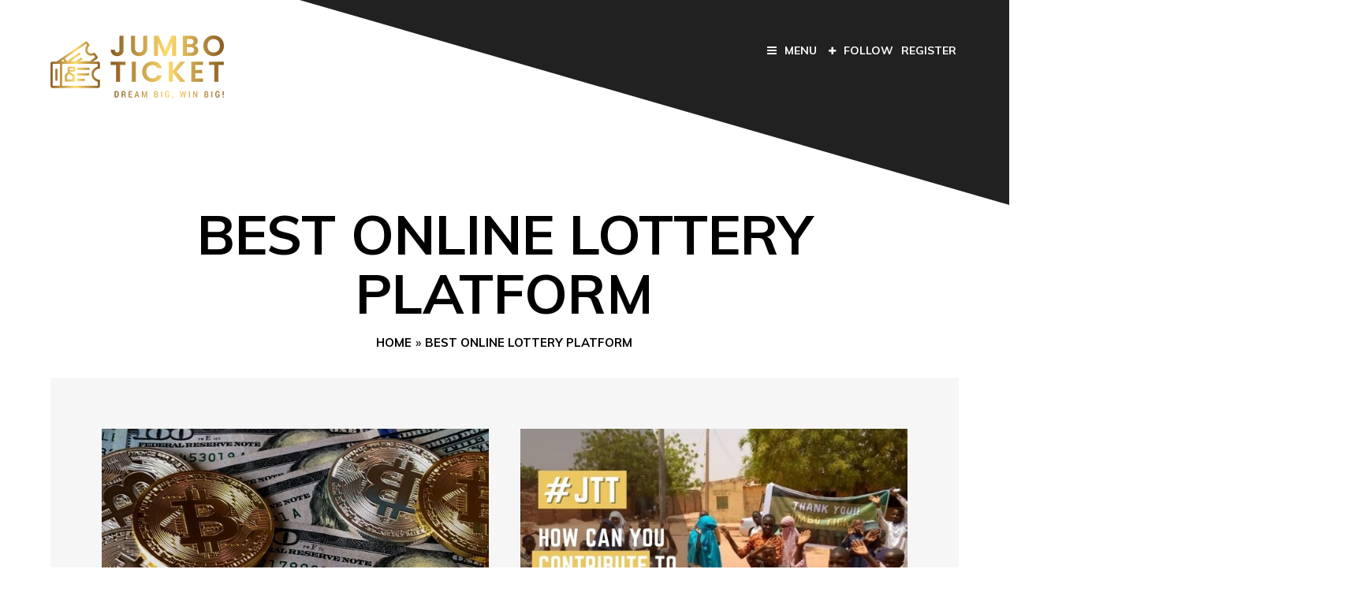

--- FILE ---
content_type: text/html; charset=UTF-8
request_url: https://blog.jumboticket.com/tag/best-online-lottery-platform/
body_size: 15839
content:
<!DOCTYPE html>
<html lang="en-US" class="no-js yes-responsive">
<head>
<meta charset="UTF-8">
<meta name="viewport" content="width=device-width, user-scalable=no, initial-scale=1.0, minimum-scale=1.0, maximum-scale=1.0">
<link rel="profile" href="https://gmpg.org/xfn/11">
<link rel="pingback" href="https://blog.jumboticket.com/xmlrpc.php">
<link rel="shortcut icon" href="https://blog.jumboticket.com/wp-content/uploads/2021/03/android-chrome-512x512-1.png">

<script>(function(){document.documentElement.className+=' js'})();</script>

<title>Best Online Lottery Platform &#8211; Jumbo Ticket Blog</title>
<meta name='robots' content='max-image-preview:large' />
<link rel='dns-prefetch' href='//fonts.googleapis.com' />
<link rel="alternate" type="application/rss+xml" title="Jumbo Ticket Blog &raquo; Feed" href="https://blog.jumboticket.com/feed/" />
<link rel="alternate" type="application/rss+xml" title="Jumbo Ticket Blog &raquo; Comments Feed" href="https://blog.jumboticket.com/comments/feed/" />
<link rel="alternate" type="application/rss+xml" title="Jumbo Ticket Blog &raquo; Best Online Lottery Platform Tag Feed" href="https://blog.jumboticket.com/tag/best-online-lottery-platform/feed/" />
<style id='wp-img-auto-sizes-contain-inline-css' type='text/css'>
img:is([sizes=auto i],[sizes^="auto," i]){contain-intrinsic-size:3000px 1500px}
/*# sourceURL=wp-img-auto-sizes-contain-inline-css */
</style>
<style id='wp-emoji-styles-inline-css' type='text/css'>

	img.wp-smiley, img.emoji {
		display: inline !important;
		border: none !important;
		box-shadow: none !important;
		height: 1em !important;
		width: 1em !important;
		margin: 0 0.07em !important;
		vertical-align: -0.1em !important;
		background: none !important;
		padding: 0 !important;
	}
/*# sourceURL=wp-emoji-styles-inline-css */
</style>
<style id='wp-block-library-inline-css' type='text/css'>
:root{--wp-block-synced-color:#7a00df;--wp-block-synced-color--rgb:122,0,223;--wp-bound-block-color:var(--wp-block-synced-color);--wp-editor-canvas-background:#ddd;--wp-admin-theme-color:#007cba;--wp-admin-theme-color--rgb:0,124,186;--wp-admin-theme-color-darker-10:#006ba1;--wp-admin-theme-color-darker-10--rgb:0,107,160.5;--wp-admin-theme-color-darker-20:#005a87;--wp-admin-theme-color-darker-20--rgb:0,90,135;--wp-admin-border-width-focus:2px}@media (min-resolution:192dpi){:root{--wp-admin-border-width-focus:1.5px}}.wp-element-button{cursor:pointer}:root .has-very-light-gray-background-color{background-color:#eee}:root .has-very-dark-gray-background-color{background-color:#313131}:root .has-very-light-gray-color{color:#eee}:root .has-very-dark-gray-color{color:#313131}:root .has-vivid-green-cyan-to-vivid-cyan-blue-gradient-background{background:linear-gradient(135deg,#00d084,#0693e3)}:root .has-purple-crush-gradient-background{background:linear-gradient(135deg,#34e2e4,#4721fb 50%,#ab1dfe)}:root .has-hazy-dawn-gradient-background{background:linear-gradient(135deg,#faaca8,#dad0ec)}:root .has-subdued-olive-gradient-background{background:linear-gradient(135deg,#fafae1,#67a671)}:root .has-atomic-cream-gradient-background{background:linear-gradient(135deg,#fdd79a,#004a59)}:root .has-nightshade-gradient-background{background:linear-gradient(135deg,#330968,#31cdcf)}:root .has-midnight-gradient-background{background:linear-gradient(135deg,#020381,#2874fc)}:root{--wp--preset--font-size--normal:16px;--wp--preset--font-size--huge:42px}.has-regular-font-size{font-size:1em}.has-larger-font-size{font-size:2.625em}.has-normal-font-size{font-size:var(--wp--preset--font-size--normal)}.has-huge-font-size{font-size:var(--wp--preset--font-size--huge)}.has-text-align-center{text-align:center}.has-text-align-left{text-align:left}.has-text-align-right{text-align:right}.has-fit-text{white-space:nowrap!important}#end-resizable-editor-section{display:none}.aligncenter{clear:both}.items-justified-left{justify-content:flex-start}.items-justified-center{justify-content:center}.items-justified-right{justify-content:flex-end}.items-justified-space-between{justify-content:space-between}.screen-reader-text{border:0;clip-path:inset(50%);height:1px;margin:-1px;overflow:hidden;padding:0;position:absolute;width:1px;word-wrap:normal!important}.screen-reader-text:focus{background-color:#ddd;clip-path:none;color:#444;display:block;font-size:1em;height:auto;left:5px;line-height:normal;padding:15px 23px 14px;text-decoration:none;top:5px;width:auto;z-index:100000}html :where(.has-border-color){border-style:solid}html :where([style*=border-top-color]){border-top-style:solid}html :where([style*=border-right-color]){border-right-style:solid}html :where([style*=border-bottom-color]){border-bottom-style:solid}html :where([style*=border-left-color]){border-left-style:solid}html :where([style*=border-width]){border-style:solid}html :where([style*=border-top-width]){border-top-style:solid}html :where([style*=border-right-width]){border-right-style:solid}html :where([style*=border-bottom-width]){border-bottom-style:solid}html :where([style*=border-left-width]){border-left-style:solid}html :where(img[class*=wp-image-]){height:auto;max-width:100%}:where(figure){margin:0 0 1em}html :where(.is-position-sticky){--wp-admin--admin-bar--position-offset:var(--wp-admin--admin-bar--height,0px)}@media screen and (max-width:600px){html :where(.is-position-sticky){--wp-admin--admin-bar--position-offset:0px}}

/*# sourceURL=wp-block-library-inline-css */
</style><style id='global-styles-inline-css' type='text/css'>
:root{--wp--preset--aspect-ratio--square: 1;--wp--preset--aspect-ratio--4-3: 4/3;--wp--preset--aspect-ratio--3-4: 3/4;--wp--preset--aspect-ratio--3-2: 3/2;--wp--preset--aspect-ratio--2-3: 2/3;--wp--preset--aspect-ratio--16-9: 16/9;--wp--preset--aspect-ratio--9-16: 9/16;--wp--preset--color--black: #000000;--wp--preset--color--cyan-bluish-gray: #abb8c3;--wp--preset--color--white: #ffffff;--wp--preset--color--pale-pink: #f78da7;--wp--preset--color--vivid-red: #cf2e2e;--wp--preset--color--luminous-vivid-orange: #ff6900;--wp--preset--color--luminous-vivid-amber: #fcb900;--wp--preset--color--light-green-cyan: #7bdcb5;--wp--preset--color--vivid-green-cyan: #00d084;--wp--preset--color--pale-cyan-blue: #8ed1fc;--wp--preset--color--vivid-cyan-blue: #0693e3;--wp--preset--color--vivid-purple: #9b51e0;--wp--preset--gradient--vivid-cyan-blue-to-vivid-purple: linear-gradient(135deg,rgb(6,147,227) 0%,rgb(155,81,224) 100%);--wp--preset--gradient--light-green-cyan-to-vivid-green-cyan: linear-gradient(135deg,rgb(122,220,180) 0%,rgb(0,208,130) 100%);--wp--preset--gradient--luminous-vivid-amber-to-luminous-vivid-orange: linear-gradient(135deg,rgb(252,185,0) 0%,rgb(255,105,0) 100%);--wp--preset--gradient--luminous-vivid-orange-to-vivid-red: linear-gradient(135deg,rgb(255,105,0) 0%,rgb(207,46,46) 100%);--wp--preset--gradient--very-light-gray-to-cyan-bluish-gray: linear-gradient(135deg,rgb(238,238,238) 0%,rgb(169,184,195) 100%);--wp--preset--gradient--cool-to-warm-spectrum: linear-gradient(135deg,rgb(74,234,220) 0%,rgb(151,120,209) 20%,rgb(207,42,186) 40%,rgb(238,44,130) 60%,rgb(251,105,98) 80%,rgb(254,248,76) 100%);--wp--preset--gradient--blush-light-purple: linear-gradient(135deg,rgb(255,206,236) 0%,rgb(152,150,240) 100%);--wp--preset--gradient--blush-bordeaux: linear-gradient(135deg,rgb(254,205,165) 0%,rgb(254,45,45) 50%,rgb(107,0,62) 100%);--wp--preset--gradient--luminous-dusk: linear-gradient(135deg,rgb(255,203,112) 0%,rgb(199,81,192) 50%,rgb(65,88,208) 100%);--wp--preset--gradient--pale-ocean: linear-gradient(135deg,rgb(255,245,203) 0%,rgb(182,227,212) 50%,rgb(51,167,181) 100%);--wp--preset--gradient--electric-grass: linear-gradient(135deg,rgb(202,248,128) 0%,rgb(113,206,126) 100%);--wp--preset--gradient--midnight: linear-gradient(135deg,rgb(2,3,129) 0%,rgb(40,116,252) 100%);--wp--preset--font-size--small: 13px;--wp--preset--font-size--medium: 20px;--wp--preset--font-size--large: 36px;--wp--preset--font-size--x-large: 42px;--wp--preset--spacing--20: 0.44rem;--wp--preset--spacing--30: 0.67rem;--wp--preset--spacing--40: 1rem;--wp--preset--spacing--50: 1.5rem;--wp--preset--spacing--60: 2.25rem;--wp--preset--spacing--70: 3.38rem;--wp--preset--spacing--80: 5.06rem;--wp--preset--shadow--natural: 6px 6px 9px rgba(0, 0, 0, 0.2);--wp--preset--shadow--deep: 12px 12px 50px rgba(0, 0, 0, 0.4);--wp--preset--shadow--sharp: 6px 6px 0px rgba(0, 0, 0, 0.2);--wp--preset--shadow--outlined: 6px 6px 0px -3px rgb(255, 255, 255), 6px 6px rgb(0, 0, 0);--wp--preset--shadow--crisp: 6px 6px 0px rgb(0, 0, 0);}:where(.is-layout-flex){gap: 0.5em;}:where(.is-layout-grid){gap: 0.5em;}body .is-layout-flex{display: flex;}.is-layout-flex{flex-wrap: wrap;align-items: center;}.is-layout-flex > :is(*, div){margin: 0;}body .is-layout-grid{display: grid;}.is-layout-grid > :is(*, div){margin: 0;}:where(.wp-block-columns.is-layout-flex){gap: 2em;}:where(.wp-block-columns.is-layout-grid){gap: 2em;}:where(.wp-block-post-template.is-layout-flex){gap: 1.25em;}:where(.wp-block-post-template.is-layout-grid){gap: 1.25em;}.has-black-color{color: var(--wp--preset--color--black) !important;}.has-cyan-bluish-gray-color{color: var(--wp--preset--color--cyan-bluish-gray) !important;}.has-white-color{color: var(--wp--preset--color--white) !important;}.has-pale-pink-color{color: var(--wp--preset--color--pale-pink) !important;}.has-vivid-red-color{color: var(--wp--preset--color--vivid-red) !important;}.has-luminous-vivid-orange-color{color: var(--wp--preset--color--luminous-vivid-orange) !important;}.has-luminous-vivid-amber-color{color: var(--wp--preset--color--luminous-vivid-amber) !important;}.has-light-green-cyan-color{color: var(--wp--preset--color--light-green-cyan) !important;}.has-vivid-green-cyan-color{color: var(--wp--preset--color--vivid-green-cyan) !important;}.has-pale-cyan-blue-color{color: var(--wp--preset--color--pale-cyan-blue) !important;}.has-vivid-cyan-blue-color{color: var(--wp--preset--color--vivid-cyan-blue) !important;}.has-vivid-purple-color{color: var(--wp--preset--color--vivid-purple) !important;}.has-black-background-color{background-color: var(--wp--preset--color--black) !important;}.has-cyan-bluish-gray-background-color{background-color: var(--wp--preset--color--cyan-bluish-gray) !important;}.has-white-background-color{background-color: var(--wp--preset--color--white) !important;}.has-pale-pink-background-color{background-color: var(--wp--preset--color--pale-pink) !important;}.has-vivid-red-background-color{background-color: var(--wp--preset--color--vivid-red) !important;}.has-luminous-vivid-orange-background-color{background-color: var(--wp--preset--color--luminous-vivid-orange) !important;}.has-luminous-vivid-amber-background-color{background-color: var(--wp--preset--color--luminous-vivid-amber) !important;}.has-light-green-cyan-background-color{background-color: var(--wp--preset--color--light-green-cyan) !important;}.has-vivid-green-cyan-background-color{background-color: var(--wp--preset--color--vivid-green-cyan) !important;}.has-pale-cyan-blue-background-color{background-color: var(--wp--preset--color--pale-cyan-blue) !important;}.has-vivid-cyan-blue-background-color{background-color: var(--wp--preset--color--vivid-cyan-blue) !important;}.has-vivid-purple-background-color{background-color: var(--wp--preset--color--vivid-purple) !important;}.has-black-border-color{border-color: var(--wp--preset--color--black) !important;}.has-cyan-bluish-gray-border-color{border-color: var(--wp--preset--color--cyan-bluish-gray) !important;}.has-white-border-color{border-color: var(--wp--preset--color--white) !important;}.has-pale-pink-border-color{border-color: var(--wp--preset--color--pale-pink) !important;}.has-vivid-red-border-color{border-color: var(--wp--preset--color--vivid-red) !important;}.has-luminous-vivid-orange-border-color{border-color: var(--wp--preset--color--luminous-vivid-orange) !important;}.has-luminous-vivid-amber-border-color{border-color: var(--wp--preset--color--luminous-vivid-amber) !important;}.has-light-green-cyan-border-color{border-color: var(--wp--preset--color--light-green-cyan) !important;}.has-vivid-green-cyan-border-color{border-color: var(--wp--preset--color--vivid-green-cyan) !important;}.has-pale-cyan-blue-border-color{border-color: var(--wp--preset--color--pale-cyan-blue) !important;}.has-vivid-cyan-blue-border-color{border-color: var(--wp--preset--color--vivid-cyan-blue) !important;}.has-vivid-purple-border-color{border-color: var(--wp--preset--color--vivid-purple) !important;}.has-vivid-cyan-blue-to-vivid-purple-gradient-background{background: var(--wp--preset--gradient--vivid-cyan-blue-to-vivid-purple) !important;}.has-light-green-cyan-to-vivid-green-cyan-gradient-background{background: var(--wp--preset--gradient--light-green-cyan-to-vivid-green-cyan) !important;}.has-luminous-vivid-amber-to-luminous-vivid-orange-gradient-background{background: var(--wp--preset--gradient--luminous-vivid-amber-to-luminous-vivid-orange) !important;}.has-luminous-vivid-orange-to-vivid-red-gradient-background{background: var(--wp--preset--gradient--luminous-vivid-orange-to-vivid-red) !important;}.has-very-light-gray-to-cyan-bluish-gray-gradient-background{background: var(--wp--preset--gradient--very-light-gray-to-cyan-bluish-gray) !important;}.has-cool-to-warm-spectrum-gradient-background{background: var(--wp--preset--gradient--cool-to-warm-spectrum) !important;}.has-blush-light-purple-gradient-background{background: var(--wp--preset--gradient--blush-light-purple) !important;}.has-blush-bordeaux-gradient-background{background: var(--wp--preset--gradient--blush-bordeaux) !important;}.has-luminous-dusk-gradient-background{background: var(--wp--preset--gradient--luminous-dusk) !important;}.has-pale-ocean-gradient-background{background: var(--wp--preset--gradient--pale-ocean) !important;}.has-electric-grass-gradient-background{background: var(--wp--preset--gradient--electric-grass) !important;}.has-midnight-gradient-background{background: var(--wp--preset--gradient--midnight) !important;}.has-small-font-size{font-size: var(--wp--preset--font-size--small) !important;}.has-medium-font-size{font-size: var(--wp--preset--font-size--medium) !important;}.has-large-font-size{font-size: var(--wp--preset--font-size--large) !important;}.has-x-large-font-size{font-size: var(--wp--preset--font-size--x-large) !important;}
/*# sourceURL=global-styles-inline-css */
</style>

<style id='classic-theme-styles-inline-css' type='text/css'>
/*! This file is auto-generated */
.wp-block-button__link{color:#fff;background-color:#32373c;border-radius:9999px;box-shadow:none;text-decoration:none;padding:calc(.667em + 2px) calc(1.333em + 2px);font-size:1.125em}.wp-block-file__button{background:#32373c;color:#fff;text-decoration:none}
/*# sourceURL=/wp-includes/css/classic-themes.min.css */
</style>
<link rel='stylesheet' id='canos-style-css' href='https://blog.jumboticket.com/wp-content/themes/canos/style.css?ver=b1f5a5f6d6a8db6853b956e17c605721' type='text/css' media='all' />
<link rel='stylesheet' id='canos-fontawesome-css' href='https://blog.jumboticket.com/wp-content/themes/canos/fonts/font-awesome.min.css?ver=b1f5a5f6d6a8db6853b956e17c605721' type='text/css' media='all' />
<link rel='stylesheet' id='canos-google-font-css' href='https://fonts.googleapis.com/css?family=Muli%3A400%2C700%2C400italic%2C700italic&#038;ver=b1f5a5f6d6a8db6853b956e17c605721' type='text/css' media='all' />
<script type="text/javascript" src="https://blog.jumboticket.com/wp-includes/js/jquery/jquery.min.js?ver=3.7.1" id="jquery-core-js"></script>
<script type="text/javascript" src="https://blog.jumboticket.com/wp-includes/js/jquery/jquery-migrate.min.js?ver=3.4.1" id="jquery-migrate-js"></script>
<link rel="https://api.w.org/" href="https://blog.jumboticket.com/wp-json/" /><link rel="alternate" title="JSON" type="application/json" href="https://blog.jumboticket.com/wp-json/wp/v2/tags/45" /><link rel="EditURI" type="application/rsd+xml" title="RSD" href="https://blog.jumboticket.com/xmlrpc.php?rsd" />

		<style type="text/css">
			button,
			input[type="button"],
			input[type="reset"],
			input[type="submit"],
			.sticky .sticky-post,
			.post-module .entry-cats a,
			#post-meta .entry-cats a,
			.widget_tag_cloud a,
			.canos_widget_newsletter .canos-newsletter-message,
			.canos_widget_social .site-follow a,
			#site-sidebar .canos_widget_newsletter {
			  background-color: #bf953f;
			}

			a:hover,
			#site-sidebar a:hover,
			#site-sidebar #site-navigation a:hover,
			#site-sidebar #site-navigation .menu > li.current_page_item > a,
			#site-sidebar #site-navigation .menu > li.current-menu-item > a,
			#site-sidebar #site-navigation .menu > li.current_page_ancestor > a {
			  color: #bf953f;
			}

			.entry-content a:hover,
			.comment-text a:hover,
			.widget_text a:hover,
			.empty-first-post:hover,
			#site-sidebar .widget_text a:hover {
			  border-color: #bf953f;
			}

			#comments .bypostauthor .comment-author cite {
			  border-bottom: 2px solid #bf953f;
			}

			
			body,
			button,
			input,
			select,
			textarea {
				font-family: Muli;
			}
		</style>
			<style type="text/css" id="wp-custom-css">
			@media all and (min-width:768px) {
	.home #masthead {
		margin-bottom:0;
		min-height:200px;
	}
	#masthead .wrap {
		min-height:200px;
	}
}
@media all and (max-width:767px) {
	#site-follow-toggle {
		display:inline-block;
		margin-left:20px;
	}
	.site-branding {
		background:transparent !important;
	}
	.canos_widget_module_category .has-post-thumbnail .entry-header, .canos_widget_module_category .has-post-thumbnail .posted-on, .canos_widget_module_category .has-post-thumbnail .byline, .canos_widget_module_category .has-post-thumbnail .entry-summary, .canos_widget_module_comments .has-post-thumbnail .entry-header, .canos_widget_module_comments .has-post-thumbnail .posted-on, .canos_widget_module_comments .has-post-thumbnail .byline, .canos_widget_module_comments .has-post-thumbnail .entry-summary, .canos_widget_module_ids .has-post-thumbnail .entry-header, .canos_widget_module_ids .has-post-thumbnail .posted-on, .canos_widget_module_ids .has-post-thumbnail .byline, .canos_widget_module_ids .has-post-thumbnail .entry-summary, .canos_widget_module_random .has-post-thumbnail .entry-header, .canos_widget_module_random .has-post-thumbnail .posted-on, .canos_widget_module_random .has-post-thumbnail .byline, .canos_widget_module_random .has-post-thumbnail .entry-summary, .canos_widget_module_recent .has-post-thumbnail .entry-header, .canos_widget_module_recent .has-post-thumbnail .posted-on, .canos_widget_module_recent .has-post-thumbnail .byline, .canos_widget_module_recent .has-post-thumbnail .entry-summary, .canos_widget_module_tag .has-post-thumbnail .entry-header, .canos_widget_module_tag .has-post-thumbnail .posted-on, .canos_widget_module_tag .has-post-thumbnail .byline, .canos_widget_module_tag .has-post-thumbnail .entry-summary, .canos_widget_module_views .has-post-thumbnail .entry-header, .canos_widget_module_views .has-post-thumbnail .posted-on, .canos_widget_module_views .has-post-thumbnail .byline, .canos_widget_module_views .has-post-thumbnail .entry-summary {
		margin-left:0 !important;
	}
	.canos_widget_module_category .post-thumbnail, .canos_widget_module_comments .post-thumbnail, .canos_widget_module_ids .post-thumbnail, .canos_widget_module_random .post-thumbnail, .canos_widget_module_recent .post-thumbnail, .canos_widget_module_tag .post-thumbnail, .canos_widget_module_views .post-thumbnail {
		position:static;
	}
	.page-header .entry-title, .page-header .page-title {
		font-size:36px;
		line-height:44px;
	}
}

@media all and (min-width:768px) {
	#site-navigation-toggle {
		right:180px !important;
	}
	a#site-follow-toggle {
		right:80px !important;
	}
}

#site-register-btn {
	display: inline-block;
	padding: 20px 3px;
	position: absolute;
	top: 30px;
	right: 0;
	z-index: 5;
	text-transform: uppercase;
	font-size: 14px;
	font-weight: 700;
	color:#fff !important;
}

@media all and (max-width:767px) {
	#site-register-btn {
		position: relative;
		margin-left: 20px;
		top: 0;
	}
}		</style>
		</head>

<body class="archive tag tag-best-online-lottery-platform tag-45 wp-theme-canos  no-sidebar grid-modules">


<div id="site-sidebar" class="widget-area" role="complementary" itemscope="itemscope" itemtype="http://schema.org/WPSideBar">
	<div class="sidebar-navigation">
		<nav id="site-navigation" class="main-navigation" role="navigation" itemscope="itemscope" itemtype="http://schema.org/SiteNavigationElement">
			<h3 class="semantic">Site navigation</h3>

						<div class="menu-navigation-container"><ul id="menu-navigation" class="menu"><li id="menu-item-410" class="menu-item menu-item-type-custom menu-item-object-custom menu-item-home menu-item-410"><a href="https://blog.jumboticket.com">Home</a></li>
<li id="menu-item-207" class="menu-item menu-item-type-custom menu-item-object-custom menu-item-207"><a href="https://jumboticket.com/Jackpot#jackpots">Jackpots</a></li>
<li id="menu-item-423" class="menu-item menu-item-type-custom menu-item-object-custom menu-item-423"><a href="https://jumboticket.com/Jackpot#tickets">Tickets</a></li>
<li id="menu-item-209" class="menu-item menu-item-type-custom menu-item-object-custom menu-item-209"><a href="https://jumboticket.com/Jackpot#livedraw">Draw Dates</a></li>
<li id="menu-item-425" class="menu-item menu-item-type-custom menu-item-object-custom menu-item-425"><a href="https://jumboticket.com/winners">Winners</a></li>
<li id="menu-item-426" class="menu-item menu-item-type-custom menu-item-object-custom menu-item-426"><a href="https://jumboticket.com/refer-and-earn">Refer A Friend</a></li>
<li id="menu-item-427" class="menu-item menu-item-type-custom menu-item-object-custom menu-item-427"><a target="_blank" href="https://jumboticket.com">About</a></li>
<li id="menu-item-428" class="menu-item menu-item-type-custom menu-item-object-custom menu-item-428"><a href="https://jumboticket.com/faq">FAQ</a></li>
<li id="menu-item-429" class="menu-item menu-item-type-custom menu-item-object-custom menu-item-429"><a href="https://jumboticket.com/contact-us">Contact Us</a></li>
<li id="menu-item-430" class="menu-item menu-item-type-custom menu-item-object-custom menu-item-430"><a href="https://dashboard.jumboticket.com/user/sign-in/">Login</a></li>
<li id="menu-item-431" class="menu-item menu-item-type-custom menu-item-object-custom menu-item-431"><a href="https://dashboard.jumboticket.com/user/sign-up">Register</a></li>
</ul></div>					</nav><!-- #site-navigation -->

		
		<aside id="canos_widget_module_views-2" class="widget canos_widget_module_views">
		<h4 class="widget-title">Popular Posts</h4>
		
			<article class="no-thumb post-1614 post type-post status-publish format-standard has-post-thumbnail hentry category-industry-news" itemscope="itemscope" itemtype="http://schema.org/Article">

				
		<a class="post-thumbnail semantic" href="https://blog.jumboticket.com/how-often-do-syndicates-win-the-lottery/" itemprop="image" itemscope itemtype="https://schema.org/ImageObject">
			<img width="100" height="90" src="https://blog.jumboticket.com/wp-content/uploads/2022/10/Banners-100x90.jpg" class="attachment-canos_100x90 size-canos_100x90 wp-post-image" alt="HOW OFTEN DO SYNDICATES WIN THE LOTTERY?" decoding="async" />			<meta itemprop="url" content="https://blog.jumboticket.com/wp-content/uploads/2022/10/Banners-100x90.jpg">
		    <meta itemprop="width" content="100">
		    <meta itemprop="height" content="90">
		</a>

		
				<header class="entry-header">
					<h2 itemprop="headline" class="entry-title"><a itemprop="url" href="https://blog.jumboticket.com/how-often-do-syndicates-win-the-lottery/" rel="bookmark">HOW OFTEN DO SYNDICATES WIN THE LOTTERY?</a></h2>				</header><!-- .entry-header -->

				<span class="posted-on "><a href="https://blog.jumboticket.com/how-often-do-syndicates-win-the-lottery/" rel="bookmark"><time class="entry-date published" itemprop="datePublished" datetime="2022-10-08T10:55:22+00:00">October 8, 2022</time><time class="updated semantic" itemprop="dateModified" datetime="2024-07-09T07:30:10+00:00">July 9, 2024</time></a></span><span class="byline "> Written by <span class="author vcard" itemprop="author" itemscope="itemscope" itemtype="http://schema.org/Person"><a itemprop="url" rel="author" class="url fn" href="https://blog.jumboticket.com/author/jumbtkt_admn_18/"><span class="nickname" itemprop="name">Jumbo Ticket</span></a></span></span><div class="semantic" itemprop="publisher" itemscope itemtype="https://schema.org/Organization"><div itemprop="logo" itemscope itemtype="https://schema.org/ImageObject"><img src="https://blog.jumboticket.com/wp-content/uploads/2021/03/logo-1.png"><meta itemprop="url" content="http://blog.jumboticket.com/wp-content/uploads/2021/03/logo-1.png"></div><meta itemprop="name" content="Jumbo Ticket Blog"></div><meta itemscope itemprop="mainEntityOfPage" itemType="https://schema.org/WebPage" itemid="https://blog.jumboticket.com/how-often-do-syndicates-win-the-lottery/">
				
				<footer class="entry-footer">
					<meta itemprop="interactionCount" content="UserComments:0">
				</footer><!-- .entry-footer -->

			</article><!-- #post-## -->
		
			<article class="no-thumb post-1326 post type-post status-publish format-standard has-post-thumbnail hentry category-industry-news category-jumbo-ticket category-jumbo-ticket-csr-campaign tag-best-online-lottery-platform tag-crypto-lotto tag-jumbo-ticket-online-lottery" itemscope="itemscope" itemtype="http://schema.org/Article">

				
		<a class="post-thumbnail semantic" href="https://blog.jumboticket.com/jumbo-ticket-trust-how-can-you-contribute-to-the-society/" itemprop="image" itemscope itemtype="https://schema.org/ImageObject">
			<img width="100" height="90" src="https://blog.jumboticket.com/wp-content/uploads/2022/04/Blog-Banners-2-100x90.jpg" class="attachment-canos_100x90 size-canos_100x90 wp-post-image" alt="JUMBO TICKET TRUST; HOW CAN YOU CONTRIBUTE TO THE SOCIETY?" decoding="async" />			<meta itemprop="url" content="https://blog.jumboticket.com/wp-content/uploads/2022/04/Blog-Banners-2-100x90.jpg">
		    <meta itemprop="width" content="100">
		    <meta itemprop="height" content="90">
		</a>

		
				<header class="entry-header">
					<h2 itemprop="headline" class="entry-title"><a itemprop="url" href="https://blog.jumboticket.com/jumbo-ticket-trust-how-can-you-contribute-to-the-society/" rel="bookmark">Jumbo Ticket Trust; How Can You Contribute To The Society?</a></h2>				</header><!-- .entry-header -->

				<span class="posted-on "><a href="https://blog.jumboticket.com/jumbo-ticket-trust-how-can-you-contribute-to-the-society/" rel="bookmark"><time class="entry-date published" itemprop="datePublished" datetime="2022-04-28T04:49:10+00:00">April 28, 2022</time><time class="updated semantic" itemprop="dateModified" datetime="2024-07-09T07:30:35+00:00">July 9, 2024</time></a></span><span class="byline "> Written by <span class="author vcard" itemprop="author" itemscope="itemscope" itemtype="http://schema.org/Person"><a itemprop="url" rel="author" class="url fn" href="https://blog.jumboticket.com/author/jumbtkt_admn_18/"><span class="nickname" itemprop="name">Jumbo Ticket</span></a></span></span><div class="semantic" itemprop="publisher" itemscope itemtype="https://schema.org/Organization"><div itemprop="logo" itemscope itemtype="https://schema.org/ImageObject"><img src="https://blog.jumboticket.com/wp-content/uploads/2021/03/logo-1.png"><meta itemprop="url" content="http://blog.jumboticket.com/wp-content/uploads/2021/03/logo-1.png"></div><meta itemprop="name" content="Jumbo Ticket Blog"></div><meta itemscope itemprop="mainEntityOfPage" itemType="https://schema.org/WebPage" itemid="https://blog.jumboticket.com/jumbo-ticket-trust-how-can-you-contribute-to-the-society/">
				
				<footer class="entry-footer">
					<meta itemprop="interactionCount" content="UserComments:0">
				</footer><!-- .entry-footer -->

			</article><!-- #post-## -->
		
			<article class="no-thumb post-246 post type-post status-publish format-standard has-post-thumbnail hentry category-lottery category-lottery-winners tag-lottery tag-lottery-stories tag-lottery-winners" itemscope="itemscope" itemtype="http://schema.org/Article">

				
		<a class="post-thumbnail semantic" href="https://blog.jumboticket.com/unusual-ways-lottery-winners-have-spent-their-winnings/" itemprop="image" itemscope itemtype="https://schema.org/ImageObject">
			<img width="100" height="90" src="https://blog.jumboticket.com/wp-content/uploads/2021/11/couples-weird-celebration-100x90.jpg" class="attachment-canos_100x90 size-canos_100x90 wp-post-image" alt="couples celebrating weirdly" decoding="async" />			<meta itemprop="url" content="https://blog.jumboticket.com/wp-content/uploads/2021/11/couples-weird-celebration-100x90.jpg">
		    <meta itemprop="width" content="100">
		    <meta itemprop="height" content="90">
		</a>

		
				<header class="entry-header">
					<h2 itemprop="headline" class="entry-title"><a itemprop="url" href="https://blog.jumboticket.com/unusual-ways-lottery-winners-have-spent-their-winnings/" rel="bookmark">Unusual Ways Lottery Winners Have Spent Their Winnings</a></h2>				</header><!-- .entry-header -->

				<span class="posted-on "><a href="https://blog.jumboticket.com/unusual-ways-lottery-winners-have-spent-their-winnings/" rel="bookmark"><time class="entry-date published" itemprop="datePublished" datetime="2021-07-20T14:25:40+00:00">July 20, 2021</time><time class="updated semantic" itemprop="dateModified" datetime="2024-07-09T07:30:56+00:00">July 9, 2024</time></a></span><span class="byline "> Written by <span class="author vcard" itemprop="author" itemscope="itemscope" itemtype="http://schema.org/Person"><a itemprop="url" rel="author" class="url fn" href="https://blog.jumboticket.com/author/jumbtkt_admn_18/"><span class="nickname" itemprop="name">Jumbo Ticket</span></a></span></span><div class="semantic" itemprop="publisher" itemscope itemtype="https://schema.org/Organization"><div itemprop="logo" itemscope itemtype="https://schema.org/ImageObject"><img src="https://blog.jumboticket.com/wp-content/uploads/2021/03/logo-1.png"><meta itemprop="url" content="http://blog.jumboticket.com/wp-content/uploads/2021/03/logo-1.png"></div><meta itemprop="name" content="Jumbo Ticket Blog"></div><meta itemscope itemprop="mainEntityOfPage" itemType="https://schema.org/WebPage" itemid="https://blog.jumboticket.com/unusual-ways-lottery-winners-have-spent-their-winnings/">
				
				<footer class="entry-footer">
					<meta itemprop="interactionCount" content="UserComments:0">
				</footer><!-- .entry-footer -->

			</article><!-- #post-## -->
		
			<article class="no-thumb post-1387 post type-post status-publish format-standard has-post-thumbnail hentry category-lottery-winners" itemscope="itemscope" itemtype="http://schema.org/Article">

				
		<a class="post-thumbnail semantic" href="https://blog.jumboticket.com/why-are-lottery-winners-often-old-rich-or-irresponsible/" itemprop="image" itemscope itemtype="https://schema.org/ImageObject">
			<img width="100" height="90" src="https://blog.jumboticket.com/wp-content/uploads/2022/05/Blog-Banners-100x90.png" class="attachment-canos_100x90 size-canos_100x90 wp-post-image" alt="Why Are Lottery Winners Often Old, Rich, or Irresponsible?" decoding="async" />			<meta itemprop="url" content="https://blog.jumboticket.com/wp-content/uploads/2022/05/Blog-Banners-100x90.png">
		    <meta itemprop="width" content="100">
		    <meta itemprop="height" content="90">
		</a>

		
				<header class="entry-header">
					<h2 itemprop="headline" class="entry-title"><a itemprop="url" href="https://blog.jumboticket.com/why-are-lottery-winners-often-old-rich-or-irresponsible/" rel="bookmark">Why Are Lottery Winners Often Old, Rich, or Irresponsible?</a></h2>				</header><!-- .entry-header -->

				<span class="posted-on "><a href="https://blog.jumboticket.com/why-are-lottery-winners-often-old-rich-or-irresponsible/" rel="bookmark"><time class="entry-date published" itemprop="datePublished" datetime="2022-05-17T11:54:38+00:00">May 17, 2022</time><time class="updated semantic" itemprop="dateModified" datetime="2024-07-09T07:30:35+00:00">July 9, 2024</time></a></span><span class="byline "> Written by <span class="author vcard" itemprop="author" itemscope="itemscope" itemtype="http://schema.org/Person"><a itemprop="url" rel="author" class="url fn" href="https://blog.jumboticket.com/author/jumbtkt_admn_18/"><span class="nickname" itemprop="name">Jumbo Ticket</span></a></span></span><div class="semantic" itemprop="publisher" itemscope itemtype="https://schema.org/Organization"><div itemprop="logo" itemscope itemtype="https://schema.org/ImageObject"><img src="https://blog.jumboticket.com/wp-content/uploads/2021/03/logo-1.png"><meta itemprop="url" content="http://blog.jumboticket.com/wp-content/uploads/2021/03/logo-1.png"></div><meta itemprop="name" content="Jumbo Ticket Blog"></div><meta itemscope itemprop="mainEntityOfPage" itemType="https://schema.org/WebPage" itemid="https://blog.jumboticket.com/why-are-lottery-winners-often-old-rich-or-irresponsible/">
				
				<footer class="entry-footer">
					<meta itemprop="interactionCount" content="UserComments:0">
				</footer><!-- .entry-footer -->

			</article><!-- #post-## -->
		
		</aside>
		
	</div><!-- .sidebar-navigation -->
</div><!-- #secondary -->

<div id="page" class="hfeed site">
	<a class="skip-link screen-reader-text" href="#content">Skip to content</a>

	
	<header id="masthead" class="site-header has-social" role="banner" itemscope="itemscope" itemtype="http://schema.org/WPHeader">

		<div class="wrap">
			
			<a href="#" id="site-navigation-toggle"><i class="fa fa-bars"></i>Menu</a>

			
		<a href="#" id="site-follow-toggle"><i class="fa fa-plus"></i>Follow</a>

		<ul id="site-follow">
							<li><a href="https://www.facebook.com/Jumbo-Ticket-105467484785340"  title="Facebook"><i class="fa fa-facebook"></i></a></li>
																												<li><a href="https://www.youtube.com/channel/UCYaWM1y7vQeMuuXhtk__jVA/videos"  title="Youtube"><i class="fa fa-youtube"></i></a></li>
										<li><a href="https://instagram.com/jumboticket"  title="Instagram"><i class="fa fa-instagram"></i></a></li>
																																											<li><a href="https://www.reddit.com/r/JumboTicket?utm_medium=android_app&#038;utm_source=share"  title="Reddit"><i class="fa fa-reddit"></i></a></li>
																						<li><a href="https://medium.com/@JumboTicket"  title="Medium"><i class="fa fa-medium"></i></a></li>
										<li><a href="https://t.me/jumboticketofficial"  title="Telegram"><i class="fa fa-paper-plane"></i></a></li>
										<li><a href="https://t.me/jumbo_ticket"  title="Telegram"><i class="fa fa-paper-plane"></i></a></li>
					</ul>

					
			<a href="https://dashboard.jumboticket.com/user/sign-up/" id="site-register-btn" class="" target="_blank">Register</a>

			<div class="site-branding">
				
					
										<h3 class="site-title semantic" itemprop="headline">Jumbo Ticket Blog</h3>
					
					<a href="https://blog.jumboticket.com/" rel="home" class="site-logo"><img id="desktop-logo" src="https://blog.jumboticket.com/wp-content/uploads/2021/03/logo-1.png" alt="Jumbo Ticket Blog" width="220" height="80">
											</a>
					
							</div><!-- .site-branding -->
			
			

		</div><!-- .wrap -->
	
	</header><!-- #masthead -->

<div class="wrap">

	<header class="page-header">
		<h1 class="page-title">Best Online Lottery Platform</h1>	</header><!-- .page-header -->

	<ul class="crumbs"><li itemscope="itemscope" itemtype="http://data-vocabulary.org/Breadcrumb"><a href="https://blog.jumboticket.com" itemprop="url"><span itemprop="title">Home</span></a></li><li itemscope="itemscope" itemtype="http://data-vocabulary.org/Breadcrumb"><a href="https://blog.jumboticket.com/tag/best-online-lottery-platform/" itemprop="url"><span itemprop="title">Best Online Lottery Platform</span></a></li></ul>
</div><!-- .wrap -->

<div id="content" class="site-content wrap">

	<div id="primary" class="content-area">
		<main id="main" class="site-main" role="main">

		
			<div class="post-modules">

						
				
					
<article class="post-module post-module-grid post-1334 post type-post status-publish format-standard has-post-thumbnail hentry category-crypto-lottery category-lottery tag-best-online-lottery-platform tag-crypto-lottery tag-cryptocurrency-lottery tag-jumbo-ticket-online-lottery tag-online-lottery" itemscope="itemscope" itemtype="http://schema.org/Article">

		
			<div class="post-thumbnail-wrap">
				
			<a class="post-thumbnail" href="https://blog.jumboticket.com/why-are-crypto-lotteries-popular-among-many-across-the-world/" itemprop="image" itemscope itemtype="https://schema.org/ImageObject">
				<img width="620" height="413" src="https://blog.jumboticket.com/wp-content/uploads/2022/04/Blog-Banners-1-620x413.jpg" class="attachment-canos_620x413 size-canos_620x413 wp-post-image" alt="Why Crypto Lotteries Popular Among Many Across The World" decoding="async" fetchpriority="high" srcset="https://blog.jumboticket.com/wp-content/uploads/2022/04/Blog-Banners-1-620x413.jpg 620w, https://blog.jumboticket.com/wp-content/uploads/2022/04/Blog-Banners-1-300x200.jpg 300w, https://blog.jumboticket.com/wp-content/uploads/2022/04/Blog-Banners-1-1024x683.jpg 1024w, https://blog.jumboticket.com/wp-content/uploads/2022/04/Blog-Banners-1-768x512.jpg 768w, https://blog.jumboticket.com/wp-content/uploads/2022/04/Blog-Banners-1-833x554.jpg 833w, https://blog.jumboticket.com/wp-content/uploads/2022/04/Blog-Banners-1.jpg 1200w" sizes="(max-width: 620px) 100vw, 620px" />				<meta itemprop="url" content="https://blog.jumboticket.com/wp-content/uploads/2022/04/Blog-Banners-1-620x413.jpg">
				<meta itemprop="width" content="620">
				<meta itemprop="height" content="413">
			</a>

						<div class="entry-cats">
					<a href="https://blog.jumboticket.com/category/jumbo-ticket/crypto-lottery/" class="canos_cat" rel="category tag">crypto lottery</a><a href="https://blog.jumboticket.com/category/lottery/" class="canos_cat" rel="category tag">Lottery</a>				</div><!-- .entry-cats -->
						</div>

		
	
	<header class="entry-header">
		<h2 itemprop="headline" class="entry-title"><a itemprop="url" href="https://blog.jumboticket.com/why-are-crypto-lotteries-popular-among-many-across-the-world/" rel="bookmark">Why Are Crypto Lotteries Popular Among Many Across The World?</a></h2>	</header><!-- .entry-header -->

	<span class="posted-on "><a href="https://blog.jumboticket.com/why-are-crypto-lotteries-popular-among-many-across-the-world/" rel="bookmark"><time class="entry-date published" itemprop="datePublished" datetime="2022-04-30T17:41:31+00:00">April 30, 2022</time><time class="updated semantic" itemprop="dateModified" datetime="2024-07-09T07:30:35+00:00">July 9, 2024</time></a></span><span class="byline "> Written by <span class="author vcard" itemprop="author" itemscope="itemscope" itemtype="http://schema.org/Person"><a itemprop="url" rel="author" class="url fn" href="https://blog.jumboticket.com/author/jumbtkt_admn_18/"><span class="nickname" itemprop="name">Jumbo Ticket</span></a></span></span><div class="semantic" itemprop="publisher" itemscope itemtype="https://schema.org/Organization"><div itemprop="logo" itemscope itemtype="https://schema.org/ImageObject"><img src="https://blog.jumboticket.com/wp-content/uploads/2021/03/logo-1.png"><meta itemprop="url" content="http://blog.jumboticket.com/wp-content/uploads/2021/03/logo-1.png"></div><meta itemprop="name" content="Jumbo Ticket Blog"></div><meta itemscope itemprop="mainEntityOfPage" itemType="https://schema.org/WebPage" itemid="https://blog.jumboticket.com/why-are-crypto-lotteries-popular-among-many-across-the-world/">
		
	<div class="entry-summary" itemprop="text">
		<p>Some people are reticent about the popularization of crypto lotteries. They claim that these games will allow you to earn extra income and replace traditional government lotteries. Lotteries have always been thought of as a good way to make quick money. People who do not choose otherwise or have the courage to risk their funds [&hellip;]</p>
					<p class="more-link-wrap"><a class="more-link" href="https://blog.jumboticket.com/why-are-crypto-lotteries-popular-among-many-across-the-world/">Continue reading <span class="screen-reader-text">"Why Are Crypto Lotteries Popular Among Many Across The World?"</span></a></p>
			</div><!-- .entry-summary -->

	
	<footer class="entry-footer">
		<meta itemprop="interactionCount" content="UserComments:0">
	</footer><!-- .entry-footer -->
</article><!-- #post-## -->

				
			
				
					
<article class="post-module post-module-grid post-1326 post type-post status-publish format-standard has-post-thumbnail hentry category-industry-news category-jumbo-ticket category-jumbo-ticket-csr-campaign tag-best-online-lottery-platform tag-crypto-lotto tag-jumbo-ticket-online-lottery" itemscope="itemscope" itemtype="http://schema.org/Article">

		
			<div class="post-thumbnail-wrap">
				
			<a class="post-thumbnail" href="https://blog.jumboticket.com/jumbo-ticket-trust-how-can-you-contribute-to-the-society/" itemprop="image" itemscope itemtype="https://schema.org/ImageObject">
				<img width="620" height="413" src="https://blog.jumboticket.com/wp-content/uploads/2022/04/Blog-Banners-2-620x413.jpg" class="attachment-canos_620x413 size-canos_620x413 wp-post-image" alt="JUMBO TICKET TRUST; HOW CAN YOU CONTRIBUTE TO THE SOCIETY?" decoding="async" srcset="https://blog.jumboticket.com/wp-content/uploads/2022/04/Blog-Banners-2-620x413.jpg 620w, https://blog.jumboticket.com/wp-content/uploads/2022/04/Blog-Banners-2-300x200.jpg 300w, https://blog.jumboticket.com/wp-content/uploads/2022/04/Blog-Banners-2-1024x683.jpg 1024w, https://blog.jumboticket.com/wp-content/uploads/2022/04/Blog-Banners-2-768x512.jpg 768w, https://blog.jumboticket.com/wp-content/uploads/2022/04/Blog-Banners-2-833x554.jpg 833w, https://blog.jumboticket.com/wp-content/uploads/2022/04/Blog-Banners-2.jpg 1200w" sizes="(max-width: 620px) 100vw, 620px" />				<meta itemprop="url" content="https://blog.jumboticket.com/wp-content/uploads/2022/04/Blog-Banners-2-620x413.jpg">
				<meta itemprop="width" content="620">
				<meta itemprop="height" content="413">
			</a>

						<div class="entry-cats">
					<a href="https://blog.jumboticket.com/category/industry-news/" class="canos_cat" rel="category tag">Industry News</a><a href="https://blog.jumboticket.com/category/jumbo-ticket/" class="canos_cat" rel="category tag">Jumbo Ticket</a><a href="https://blog.jumboticket.com/category/jumbo-ticket-csr-campaign/" class="canos_cat" rel="category tag">Jumbo Ticket CSR Campaign</a>				</div><!-- .entry-cats -->
						</div>

		
	
	<header class="entry-header">
		<h2 itemprop="headline" class="entry-title"><a itemprop="url" href="https://blog.jumboticket.com/jumbo-ticket-trust-how-can-you-contribute-to-the-society/" rel="bookmark">Jumbo Ticket Trust; How Can You Contribute To The Society?</a></h2>	</header><!-- .entry-header -->

	<span class="posted-on "><a href="https://blog.jumboticket.com/jumbo-ticket-trust-how-can-you-contribute-to-the-society/" rel="bookmark"><time class="entry-date published" itemprop="datePublished" datetime="2022-04-28T04:49:10+00:00">April 28, 2022</time><time class="updated semantic" itemprop="dateModified" datetime="2024-07-09T07:30:35+00:00">July 9, 2024</time></a></span><span class="byline "> Written by <span class="author vcard" itemprop="author" itemscope="itemscope" itemtype="http://schema.org/Person"><a itemprop="url" rel="author" class="url fn" href="https://blog.jumboticket.com/author/jumbtkt_admn_18/"><span class="nickname" itemprop="name">Jumbo Ticket</span></a></span></span><div class="semantic" itemprop="publisher" itemscope itemtype="https://schema.org/Organization"><div itemprop="logo" itemscope itemtype="https://schema.org/ImageObject"><img src="https://blog.jumboticket.com/wp-content/uploads/2021/03/logo-1.png"><meta itemprop="url" content="http://blog.jumboticket.com/wp-content/uploads/2021/03/logo-1.png"></div><meta itemprop="name" content="Jumbo Ticket Blog"></div><meta itemscope itemprop="mainEntityOfPage" itemType="https://schema.org/WebPage" itemid="https://blog.jumboticket.com/jumbo-ticket-trust-how-can-you-contribute-to-the-society/">
		
	<div class="entry-summary" itemprop="text">
		<p>People who are poor and in need can be found anywhere. These are people who have minimal access to the basic necessities of living. Jumbo Ticket is one of the most popular online lottery platforms. It offers people the chance to improve their standard of living. Jumbo Ticket strives to help the community by providing [&hellip;]</p>
					<p class="more-link-wrap"><a class="more-link" href="https://blog.jumboticket.com/jumbo-ticket-trust-how-can-you-contribute-to-the-society/">Continue reading <span class="screen-reader-text">"Jumbo Ticket Trust; How Can You Contribute To The Society?"</span></a></p>
			</div><!-- .entry-summary -->

	
	<footer class="entry-footer">
		<meta itemprop="interactionCount" content="UserComments:0">
	</footer><!-- .entry-footer -->
</article><!-- #post-## -->

				
			
				
					
<article class="post-module post-module-grid post-1300 post type-post status-publish format-standard has-post-thumbnail hentry category-jumbo-ticket category-lottery-winners tag-best-online-lottery-platform tag-lottery-history tag-lottery-winners tag-online-lottery" itemscope="itemscope" itemtype="http://schema.org/Article">

		
			<div class="post-thumbnail-wrap">
				
			<a class="post-thumbnail" href="https://blog.jumboticket.com/biggest-unclaimed-lottery-winnings-unlucky-even-though-lucky/" itemprop="image" itemscope itemtype="https://schema.org/ImageObject">
				<img width="620" height="413" src="https://blog.jumboticket.com/wp-content/uploads/2022/04/WhatsApp-Image-2022-04-19-at-6.17.00-PM-620x413.jpeg" class="attachment-canos_620x413 size-canos_620x413 wp-post-image" alt="Biggest unclaimed lottery winnings: Unlucky even though lucky" decoding="async" srcset="https://blog.jumboticket.com/wp-content/uploads/2022/04/WhatsApp-Image-2022-04-19-at-6.17.00-PM-620x413.jpeg 620w, https://blog.jumboticket.com/wp-content/uploads/2022/04/WhatsApp-Image-2022-04-19-at-6.17.00-PM-300x200.jpeg 300w, https://blog.jumboticket.com/wp-content/uploads/2022/04/WhatsApp-Image-2022-04-19-at-6.17.00-PM-1024x683.jpeg 1024w, https://blog.jumboticket.com/wp-content/uploads/2022/04/WhatsApp-Image-2022-04-19-at-6.17.00-PM-768x512.jpeg 768w, https://blog.jumboticket.com/wp-content/uploads/2022/04/WhatsApp-Image-2022-04-19-at-6.17.00-PM-833x554.jpeg 833w, https://blog.jumboticket.com/wp-content/uploads/2022/04/WhatsApp-Image-2022-04-19-at-6.17.00-PM.jpeg 1200w" sizes="(max-width: 620px) 100vw, 620px" />				<meta itemprop="url" content="https://blog.jumboticket.com/wp-content/uploads/2022/04/WhatsApp-Image-2022-04-19-at-6.17.00-PM-620x413.jpeg">
				<meta itemprop="width" content="620">
				<meta itemprop="height" content="413">
			</a>

						<div class="entry-cats">
					<a href="https://blog.jumboticket.com/category/jumbo-ticket/" class="canos_cat" rel="category tag">Jumbo Ticket</a><a href="https://blog.jumboticket.com/category/lottery-winners/" class="canos_cat" rel="category tag">lottery winners</a>				</div><!-- .entry-cats -->
						</div>

		
	
	<header class="entry-header">
		<h2 itemprop="headline" class="entry-title"><a itemprop="url" href="https://blog.jumboticket.com/biggest-unclaimed-lottery-winnings-unlucky-even-though-lucky/" rel="bookmark">Biggest unclaimed lottery winnings: Unlucky even though lucky</a></h2>	</header><!-- .entry-header -->

	<span class="posted-on "><a href="https://blog.jumboticket.com/biggest-unclaimed-lottery-winnings-unlucky-even-though-lucky/" rel="bookmark"><time class="entry-date published" itemprop="datePublished" datetime="2022-04-20T13:56:43+00:00">April 20, 2022</time><time class="updated semantic" itemprop="dateModified" datetime="2024-07-09T07:30:35+00:00">July 9, 2024</time></a></span><span class="byline "> Written by <span class="author vcard" itemprop="author" itemscope="itemscope" itemtype="http://schema.org/Person"><a itemprop="url" rel="author" class="url fn" href="https://blog.jumboticket.com/author/jumbtkt_admn_18/"><span class="nickname" itemprop="name">Jumbo Ticket</span></a></span></span><div class="semantic" itemprop="publisher" itemscope itemtype="https://schema.org/Organization"><div itemprop="logo" itemscope itemtype="https://schema.org/ImageObject"><img src="https://blog.jumboticket.com/wp-content/uploads/2021/03/logo-1.png"><meta itemprop="url" content="http://blog.jumboticket.com/wp-content/uploads/2021/03/logo-1.png"></div><meta itemprop="name" content="Jumbo Ticket Blog"></div><meta itemscope itemprop="mainEntityOfPage" itemType="https://schema.org/WebPage" itemid="https://blog.jumboticket.com/biggest-unclaimed-lottery-winnings-unlucky-even-though-lucky/">
		
	<div class="entry-summary" itemprop="text">
		<p>Many around the world became unlucky even though they were lucky because of their biggest unclaimed winnings at the nick of time due to the lost tickets, unavailable funds in their wallet, or unawareness. Every individual lottery player used to think that having the winning lottery numbers come up could take them to the next [&hellip;]</p>
					<p class="more-link-wrap"><a class="more-link" href="https://blog.jumboticket.com/biggest-unclaimed-lottery-winnings-unlucky-even-though-lucky/">Continue reading <span class="screen-reader-text">"Biggest unclaimed lottery winnings: Unlucky even though lucky"</span></a></p>
			</div><!-- .entry-summary -->

	
	<footer class="entry-footer">
		<meta itemprop="interactionCount" content="UserComments:0">
	</footer><!-- .entry-footer -->
</article><!-- #post-## -->

				
			
				
					
<article class="post-module post-module-grid post-1288 post type-post status-publish format-standard has-post-thumbnail hentry category-jumbo-ticket category-lottery tag-best-online-lottery-platform tag-crypto-lottery tag-jumbo-ticket-online-lottery tag-online-lottery-platform" itemscope="itemscope" itemtype="http://schema.org/Article">

		
			<div class="post-thumbnail-wrap">
				
			<a class="post-thumbnail" href="https://blog.jumboticket.com/jumbo-ticket-extras-bonuses-commissions-and-loyalty-programs/" itemprop="image" itemscope itemtype="https://schema.org/ImageObject">
				<img width="620" height="413" src="https://blog.jumboticket.com/wp-content/uploads/2022/04/WhatsApp-Image-2022-04-13-at-5.03.40-PM-620x413.jpeg" class="attachment-canos_620x413 size-canos_620x413 wp-post-image" alt="More than just a lottery" decoding="async" loading="lazy" srcset="https://blog.jumboticket.com/wp-content/uploads/2022/04/WhatsApp-Image-2022-04-13-at-5.03.40-PM-620x413.jpeg 620w, https://blog.jumboticket.com/wp-content/uploads/2022/04/WhatsApp-Image-2022-04-13-at-5.03.40-PM-300x200.jpeg 300w, https://blog.jumboticket.com/wp-content/uploads/2022/04/WhatsApp-Image-2022-04-13-at-5.03.40-PM-1024x683.jpeg 1024w, https://blog.jumboticket.com/wp-content/uploads/2022/04/WhatsApp-Image-2022-04-13-at-5.03.40-PM-768x512.jpeg 768w, https://blog.jumboticket.com/wp-content/uploads/2022/04/WhatsApp-Image-2022-04-13-at-5.03.40-PM-833x554.jpeg 833w, https://blog.jumboticket.com/wp-content/uploads/2022/04/WhatsApp-Image-2022-04-13-at-5.03.40-PM.jpeg 1200w" sizes="auto, (max-width: 620px) 100vw, 620px" />				<meta itemprop="url" content="https://blog.jumboticket.com/wp-content/uploads/2022/04/WhatsApp-Image-2022-04-13-at-5.03.40-PM-620x413.jpeg">
				<meta itemprop="width" content="620">
				<meta itemprop="height" content="413">
			</a>

						<div class="entry-cats">
					<a href="https://blog.jumboticket.com/category/jumbo-ticket/" class="canos_cat" rel="category tag">Jumbo Ticket</a><a href="https://blog.jumboticket.com/category/lottery/" class="canos_cat" rel="category tag">Lottery</a>				</div><!-- .entry-cats -->
						</div>

		
	
	<header class="entry-header">
		<h2 itemprop="headline" class="entry-title"><a itemprop="url" href="https://blog.jumboticket.com/jumbo-ticket-extras-bonuses-commissions-and-loyalty-programs/" rel="bookmark">Jumbo Ticket Extras: Bonuses, Commissions, and Loyalty programs</a></h2>	</header><!-- .entry-header -->

	<span class="posted-on "><a href="https://blog.jumboticket.com/jumbo-ticket-extras-bonuses-commissions-and-loyalty-programs/" rel="bookmark"><time class="entry-date published" itemprop="datePublished" datetime="2022-04-14T08:14:38+00:00">April 14, 2022</time><time class="updated semantic" itemprop="dateModified" datetime="2024-07-09T07:30:35+00:00">July 9, 2024</time></a></span><span class="byline "> Written by <span class="author vcard" itemprop="author" itemscope="itemscope" itemtype="http://schema.org/Person"><a itemprop="url" rel="author" class="url fn" href="https://blog.jumboticket.com/author/jumbtkt_admn_18/"><span class="nickname" itemprop="name">Jumbo Ticket</span></a></span></span><div class="semantic" itemprop="publisher" itemscope itemtype="https://schema.org/Organization"><div itemprop="logo" itemscope itemtype="https://schema.org/ImageObject"><img src="https://blog.jumboticket.com/wp-content/uploads/2021/03/logo-1.png"><meta itemprop="url" content="http://blog.jumboticket.com/wp-content/uploads/2021/03/logo-1.png"></div><meta itemprop="name" content="Jumbo Ticket Blog"></div><meta itemscope itemprop="mainEntityOfPage" itemType="https://schema.org/WebPage" itemid="https://blog.jumboticket.com/jumbo-ticket-extras-bonuses-commissions-and-loyalty-programs/">
		
	<div class="entry-summary" itemprop="text">
		<p>Are you looking for other exclusive programs to make more money than just winning jackpots? Worry not. Jumbo Ticket has got you covered. Jumbo Ticket is an online lottery that aims to offer you multiple chances to hit its jackpots with the minimum ticket cost, from $10 to win around $100 to $1,000,000. It has [&hellip;]</p>
					<p class="more-link-wrap"><a class="more-link" href="https://blog.jumboticket.com/jumbo-ticket-extras-bonuses-commissions-and-loyalty-programs/">Continue reading <span class="screen-reader-text">"Jumbo Ticket Extras: Bonuses, Commissions, and Loyalty programs"</span></a></p>
			</div><!-- .entry-summary -->

	
	<footer class="entry-footer">
		<meta itemprop="interactionCount" content="UserComments:0">
	</footer><!-- .entry-footer -->
</article><!-- #post-## -->

				
			
				
					
<article class="post-module post-module-grid post-1262 post type-post status-publish format-standard has-post-thumbnail hentry category-jumbo-ticket category-lottery-winners tag-best-online-lottery-platform tag-jumbo-ticket-online-lottery tag-lottery-draws tag-lottery-winnings" itemscope="itemscope" itemtype="http://schema.org/Article">

		
			<div class="post-thumbnail-wrap">
				
			<a class="post-thumbnail" href="https://blog.jumboticket.com/know-the-winners-of-jumbo-ticket-live-draw-april-5th-2022/" itemprop="image" itemscope itemtype="https://schema.org/ImageObject">
				<img width="620" height="413" src="https://blog.jumboticket.com/wp-content/uploads/2022/04/WhatsApp-Image-2022-04-05-at-10.19.13-PM-620x413.jpeg" class="attachment-canos_620x413 size-canos_620x413 wp-post-image" alt="Jumbo Ticket Live Draw As It Happened - April 5th, 2022" decoding="async" loading="lazy" srcset="https://blog.jumboticket.com/wp-content/uploads/2022/04/WhatsApp-Image-2022-04-05-at-10.19.13-PM-620x413.jpeg 620w, https://blog.jumboticket.com/wp-content/uploads/2022/04/WhatsApp-Image-2022-04-05-at-10.19.13-PM-300x200.jpeg 300w, https://blog.jumboticket.com/wp-content/uploads/2022/04/WhatsApp-Image-2022-04-05-at-10.19.13-PM-1024x683.jpeg 1024w, https://blog.jumboticket.com/wp-content/uploads/2022/04/WhatsApp-Image-2022-04-05-at-10.19.13-PM-768x512.jpeg 768w, https://blog.jumboticket.com/wp-content/uploads/2022/04/WhatsApp-Image-2022-04-05-at-10.19.13-PM-833x554.jpeg 833w, https://blog.jumboticket.com/wp-content/uploads/2022/04/WhatsApp-Image-2022-04-05-at-10.19.13-PM.jpeg 1200w" sizes="auto, (max-width: 620px) 100vw, 620px" />				<meta itemprop="url" content="https://blog.jumboticket.com/wp-content/uploads/2022/04/WhatsApp-Image-2022-04-05-at-10.19.13-PM-620x413.jpeg">
				<meta itemprop="width" content="620">
				<meta itemprop="height" content="413">
			</a>

						<div class="entry-cats">
					<a href="https://blog.jumboticket.com/category/jumbo-ticket/" class="canos_cat" rel="category tag">Jumbo Ticket</a><a href="https://blog.jumboticket.com/category/lottery-winners/" class="canos_cat" rel="category tag">lottery winners</a>				</div><!-- .entry-cats -->
						</div>

		
	
	<header class="entry-header">
		<h2 itemprop="headline" class="entry-title"><a itemprop="url" href="https://blog.jumboticket.com/know-the-winners-of-jumbo-ticket-live-draw-april-5th-2022/" rel="bookmark">Jumbo Ticket Live Draw As It Happened &#8211; April 5th, 2022</a></h2>	</header><!-- .entry-header -->

	<span class="posted-on "><a href="https://blog.jumboticket.com/know-the-winners-of-jumbo-ticket-live-draw-april-5th-2022/" rel="bookmark"><time class="entry-date published" itemprop="datePublished" datetime="2022-04-05T17:50:24+00:00">April 5, 2022</time><time class="updated semantic" itemprop="dateModified" datetime="2024-07-09T07:30:35+00:00">July 9, 2024</time></a></span><span class="byline "> Written by <span class="author vcard" itemprop="author" itemscope="itemscope" itemtype="http://schema.org/Person"><a itemprop="url" rel="author" class="url fn" href="https://blog.jumboticket.com/author/jumbtkt_admn_18/"><span class="nickname" itemprop="name">Jumbo Ticket</span></a></span></span><div class="semantic" itemprop="publisher" itemscope itemtype="https://schema.org/Organization"><div itemprop="logo" itemscope itemtype="https://schema.org/ImageObject"><img src="https://blog.jumboticket.com/wp-content/uploads/2021/03/logo-1.png"><meta itemprop="url" content="http://blog.jumboticket.com/wp-content/uploads/2021/03/logo-1.png"></div><meta itemprop="name" content="Jumbo Ticket Blog"></div><meta itemscope itemprop="mainEntityOfPage" itemType="https://schema.org/WebPage" itemid="https://blog.jumboticket.com/know-the-winners-of-jumbo-ticket-live-draw-april-5th-2022/">
		
	<div class="entry-summary" itemprop="text">
		<p>The day is an auspicious one as Jumbo Ticket completes 12 live draws, yes we’ve been around for a whole year now. Spreading joy and good fortune to our valuable members as we do every month, this month&#8217;s live draw was no different. Let’s take a look at the 75 overall and the lucky few [&hellip;]</p>
					<p class="more-link-wrap"><a class="more-link" href="https://blog.jumboticket.com/know-the-winners-of-jumbo-ticket-live-draw-april-5th-2022/">Continue reading <span class="screen-reader-text">"Jumbo Ticket Live Draw As It Happened &#8211; April 5th, 2022"</span></a></p>
			</div><!-- .entry-summary -->

	
	<footer class="entry-footer">
		<meta itemprop="interactionCount" content="UserComments:0">
	</footer><!-- .entry-footer -->
</article><!-- #post-## -->

				
			
				
					
<article class="post-module post-module-grid post-1221 post type-post status-publish format-standard has-post-thumbnail hentry category-industry-news category-jumbo-ticket tag-best-online-lottery-platform tag-bitcoin-lottery tag-jumbo-ticket-online-lottery tag-lottery-draws tag-lottery-facts tag-online-lottery-platform" itemscope="itemscope" itemtype="http://schema.org/Article">

		
			<div class="post-thumbnail-wrap">
				
			<a class="post-thumbnail" href="https://blog.jumboticket.com/jumbo-ticket-milestone-celebrating-the-one-year-anniversary/" itemprop="image" itemscope itemtype="https://schema.org/ImageObject">
				<img width="620" height="413" src="https://blog.jumboticket.com/wp-content/uploads/2022/03/WhatsApp-Image-2022-03-31-at-3.31.34-PM-620x413.jpeg" class="attachment-canos_620x413 size-canos_620x413 wp-post-image" alt="Celebrating One Year of Jumbo Ticket" decoding="async" loading="lazy" srcset="https://blog.jumboticket.com/wp-content/uploads/2022/03/WhatsApp-Image-2022-03-31-at-3.31.34-PM-620x413.jpeg 620w, https://blog.jumboticket.com/wp-content/uploads/2022/03/WhatsApp-Image-2022-03-31-at-3.31.34-PM-300x200.jpeg 300w, https://blog.jumboticket.com/wp-content/uploads/2022/03/WhatsApp-Image-2022-03-31-at-3.31.34-PM-1024x683.jpeg 1024w, https://blog.jumboticket.com/wp-content/uploads/2022/03/WhatsApp-Image-2022-03-31-at-3.31.34-PM-768x512.jpeg 768w, https://blog.jumboticket.com/wp-content/uploads/2022/03/WhatsApp-Image-2022-03-31-at-3.31.34-PM-833x554.jpeg 833w, https://blog.jumboticket.com/wp-content/uploads/2022/03/WhatsApp-Image-2022-03-31-at-3.31.34-PM.jpeg 1200w" sizes="auto, (max-width: 620px) 100vw, 620px" />				<meta itemprop="url" content="https://blog.jumboticket.com/wp-content/uploads/2022/03/WhatsApp-Image-2022-03-31-at-3.31.34-PM-620x413.jpeg">
				<meta itemprop="width" content="620">
				<meta itemprop="height" content="413">
			</a>

						<div class="entry-cats">
					<a href="https://blog.jumboticket.com/category/industry-news/" class="canos_cat" rel="category tag">Industry News</a><a href="https://blog.jumboticket.com/category/jumbo-ticket/" class="canos_cat" rel="category tag">Jumbo Ticket</a>				</div><!-- .entry-cats -->
						</div>

		
	
	<header class="entry-header">
		<h2 itemprop="headline" class="entry-title"><a itemprop="url" href="https://blog.jumboticket.com/jumbo-ticket-milestone-celebrating-the-one-year-anniversary/" rel="bookmark">Jumbo Ticket milestone | Celebrating the one year Anniversary</a></h2>	</header><!-- .entry-header -->

	<span class="posted-on "><a href="https://blog.jumboticket.com/jumbo-ticket-milestone-celebrating-the-one-year-anniversary/" rel="bookmark"><time class="entry-date published" itemprop="datePublished" datetime="2022-03-31T12:16:17+00:00">March 31, 2022</time><time class="updated semantic" itemprop="dateModified" datetime="2024-07-09T07:30:35+00:00">July 9, 2024</time></a></span><span class="byline "> Written by <span class="author vcard" itemprop="author" itemscope="itemscope" itemtype="http://schema.org/Person"><a itemprop="url" rel="author" class="url fn" href="https://blog.jumboticket.com/author/jumbtkt_admn_18/"><span class="nickname" itemprop="name">Jumbo Ticket</span></a></span></span><div class="semantic" itemprop="publisher" itemscope itemtype="https://schema.org/Organization"><div itemprop="logo" itemscope itemtype="https://schema.org/ImageObject"><img src="https://blog.jumboticket.com/wp-content/uploads/2021/03/logo-1.png"><meta itemprop="url" content="http://blog.jumboticket.com/wp-content/uploads/2021/03/logo-1.png"></div><meta itemprop="name" content="Jumbo Ticket Blog"></div><meta itemscope itemprop="mainEntityOfPage" itemType="https://schema.org/WebPage" itemid="https://blog.jumboticket.com/jumbo-ticket-milestone-celebrating-the-one-year-anniversary/">
		
	<div class="entry-summary" itemprop="text">
		<p>Jumbo Ticket is an international crypto-based online lottery platform that is revolutionizing the online lottery industry and offers the participants to play three of the most enticing and life-changing Jackpots to win up to $1 million from all around the world. It is the gold standard of the best crypto online lottery. When you choose [&hellip;]</p>
					<p class="more-link-wrap"><a class="more-link" href="https://blog.jumboticket.com/jumbo-ticket-milestone-celebrating-the-one-year-anniversary/">Continue reading <span class="screen-reader-text">"Jumbo Ticket milestone | Celebrating the one year Anniversary"</span></a></p>
			</div><!-- .entry-summary -->

	
	<footer class="entry-footer">
		<meta itemprop="interactionCount" content="UserComments:0">
	</footer><!-- .entry-footer -->
</article><!-- #post-## -->

				
			
				
					
<article class="post-module post-module-grid post-1181 post type-post status-publish format-standard has-post-thumbnail hentry category-lottery category-tips-and-tricks tag-best-online-lottery-platform tag-lottery-facts tag-lottery-tips tag-online-lottery" itemscope="itemscope" itemtype="http://schema.org/Article">

		
			<div class="post-thumbnail-wrap">
				
			<a class="post-thumbnail" href="https://blog.jumboticket.com/best-strategies-when-playing-the-online-lottery/" itemprop="image" itemscope itemtype="https://schema.org/ImageObject">
				<img width="620" height="413" src="https://blog.jumboticket.com/wp-content/uploads/2022/03/WhatsApp-Image-2022-03-25-at-12.12.56-PM-620x413.jpeg" class="attachment-canos_620x413 size-canos_620x413 wp-post-image" alt="Here are the best strategies when playing the online lottery" decoding="async" loading="lazy" srcset="https://blog.jumboticket.com/wp-content/uploads/2022/03/WhatsApp-Image-2022-03-25-at-12.12.56-PM-620x413.jpeg 620w, https://blog.jumboticket.com/wp-content/uploads/2022/03/WhatsApp-Image-2022-03-25-at-12.12.56-PM-300x200.jpeg 300w, https://blog.jumboticket.com/wp-content/uploads/2022/03/WhatsApp-Image-2022-03-25-at-12.12.56-PM-1024x683.jpeg 1024w, https://blog.jumboticket.com/wp-content/uploads/2022/03/WhatsApp-Image-2022-03-25-at-12.12.56-PM-768x512.jpeg 768w, https://blog.jumboticket.com/wp-content/uploads/2022/03/WhatsApp-Image-2022-03-25-at-12.12.56-PM-833x554.jpeg 833w, https://blog.jumboticket.com/wp-content/uploads/2022/03/WhatsApp-Image-2022-03-25-at-12.12.56-PM.jpeg 1200w" sizes="auto, (max-width: 620px) 100vw, 620px" />				<meta itemprop="url" content="https://blog.jumboticket.com/wp-content/uploads/2022/03/WhatsApp-Image-2022-03-25-at-12.12.56-PM-620x413.jpeg">
				<meta itemprop="width" content="620">
				<meta itemprop="height" content="413">
			</a>

						<div class="entry-cats">
					<a href="https://blog.jumboticket.com/category/lottery/" class="canos_cat" rel="category tag">Lottery</a><a href="https://blog.jumboticket.com/category/tips-and-tricks/" class="canos_cat" rel="category tag">tips and tricks</a>				</div><!-- .entry-cats -->
						</div>

		
	
	<header class="entry-header">
		<h2 itemprop="headline" class="entry-title"><a itemprop="url" href="https://blog.jumboticket.com/best-strategies-when-playing-the-online-lottery/" rel="bookmark">What are the best strategies when playing the online lottery?</a></h2>	</header><!-- .entry-header -->

	<span class="posted-on "><a href="https://blog.jumboticket.com/best-strategies-when-playing-the-online-lottery/" rel="bookmark"><time class="entry-date published" itemprop="datePublished" datetime="2022-03-26T06:44:04+00:00">March 26, 2022</time><time class="updated semantic" itemprop="dateModified" datetime="2024-07-09T07:30:45+00:00">July 9, 2024</time></a></span><span class="byline "> Written by <span class="author vcard" itemprop="author" itemscope="itemscope" itemtype="http://schema.org/Person"><a itemprop="url" rel="author" class="url fn" href="https://blog.jumboticket.com/author/jumbtkt_admn_18/"><span class="nickname" itemprop="name">Jumbo Ticket</span></a></span></span><div class="semantic" itemprop="publisher" itemscope itemtype="https://schema.org/Organization"><div itemprop="logo" itemscope itemtype="https://schema.org/ImageObject"><img src="https://blog.jumboticket.com/wp-content/uploads/2021/03/logo-1.png"><meta itemprop="url" content="http://blog.jumboticket.com/wp-content/uploads/2021/03/logo-1.png"></div><meta itemprop="name" content="Jumbo Ticket Blog"></div><meta itemscope itemprop="mainEntityOfPage" itemType="https://schema.org/WebPage" itemid="https://blog.jumboticket.com/best-strategies-when-playing-the-online-lottery/">
		
	<div class="entry-summary" itemprop="text">
		<p>There&#8217;s no way to know which numbers will win the lotto. Because the drawings are completely random, the best thing you can do as a player in a big win is to choose uncommon numbers so you don&#8217;t have to share the prize with anyone else. Here are some of the best strategies to follow [&hellip;]</p>
					<p class="more-link-wrap"><a class="more-link" href="https://blog.jumboticket.com/best-strategies-when-playing-the-online-lottery/">Continue reading <span class="screen-reader-text">"What are the best strategies when playing the online lottery?"</span></a></p>
			</div><!-- .entry-summary -->

	
	<footer class="entry-footer">
		<meta itemprop="interactionCount" content="UserComments:0">
	</footer><!-- .entry-footer -->
</article><!-- #post-## -->

				
			
				
					
<article class="post-module post-module-grid post-1113 post type-post status-publish format-standard has-post-thumbnail hentry category-lottery category-tips-and-tricks tag-best-online-lottery-platform tag-lottery tag-lottery-tips tag-online-lottery tag-tips-and-tricks" itemscope="itemscope" itemtype="http://schema.org/Article">

		
			<div class="post-thumbnail-wrap">
				
			<a class="post-thumbnail" href="https://blog.jumboticket.com/things-you-should-know-when-playing-the-online-lottery/" itemprop="image" itemscope itemtype="https://schema.org/ImageObject">
				<img width="620" height="413" src="https://blog.jumboticket.com/wp-content/uploads/2022/03/WhatsApp-Image-2022-03-17-at-5.29.21-PM-620x413.jpeg" class="attachment-canos_620x413 size-canos_620x413 wp-post-image" alt="Points to know about online lottery" decoding="async" loading="lazy" srcset="https://blog.jumboticket.com/wp-content/uploads/2022/03/WhatsApp-Image-2022-03-17-at-5.29.21-PM-620x413.jpeg 620w, https://blog.jumboticket.com/wp-content/uploads/2022/03/WhatsApp-Image-2022-03-17-at-5.29.21-PM-300x200.jpeg 300w, https://blog.jumboticket.com/wp-content/uploads/2022/03/WhatsApp-Image-2022-03-17-at-5.29.21-PM-1024x683.jpeg 1024w, https://blog.jumboticket.com/wp-content/uploads/2022/03/WhatsApp-Image-2022-03-17-at-5.29.21-PM-768x512.jpeg 768w, https://blog.jumboticket.com/wp-content/uploads/2022/03/WhatsApp-Image-2022-03-17-at-5.29.21-PM-833x554.jpeg 833w, https://blog.jumboticket.com/wp-content/uploads/2022/03/WhatsApp-Image-2022-03-17-at-5.29.21-PM.jpeg 1200w" sizes="auto, (max-width: 620px) 100vw, 620px" />				<meta itemprop="url" content="https://blog.jumboticket.com/wp-content/uploads/2022/03/WhatsApp-Image-2022-03-17-at-5.29.21-PM-620x413.jpeg">
				<meta itemprop="width" content="620">
				<meta itemprop="height" content="413">
			</a>

						<div class="entry-cats">
					<a href="https://blog.jumboticket.com/category/lottery/" class="canos_cat" rel="category tag">Lottery</a><a href="https://blog.jumboticket.com/category/tips-and-tricks/" class="canos_cat" rel="category tag">tips and tricks</a>				</div><!-- .entry-cats -->
						</div>

		
	
	<header class="entry-header">
		<h2 itemprop="headline" class="entry-title"><a itemprop="url" href="https://blog.jumboticket.com/things-you-should-know-when-playing-the-online-lottery/" rel="bookmark">Things You Should Know When Playing the Online Lottery</a></h2>	</header><!-- .entry-header -->

	<span class="posted-on "><a href="https://blog.jumboticket.com/things-you-should-know-when-playing-the-online-lottery/" rel="bookmark"><time class="entry-date published" itemprop="datePublished" datetime="2022-03-18T04:57:28+00:00">March 18, 2022</time><time class="updated semantic" itemprop="dateModified" datetime="2024-07-09T07:30:46+00:00">July 9, 2024</time></a></span><span class="byline "> Written by <span class="author vcard" itemprop="author" itemscope="itemscope" itemtype="http://schema.org/Person"><a itemprop="url" rel="author" class="url fn" href="https://blog.jumboticket.com/author/jumbtkt_admn_18/"><span class="nickname" itemprop="name">Jumbo Ticket</span></a></span></span><div class="semantic" itemprop="publisher" itemscope itemtype="https://schema.org/Organization"><div itemprop="logo" itemscope itemtype="https://schema.org/ImageObject"><img src="https://blog.jumboticket.com/wp-content/uploads/2021/03/logo-1.png"><meta itemprop="url" content="http://blog.jumboticket.com/wp-content/uploads/2021/03/logo-1.png"></div><meta itemprop="name" content="Jumbo Ticket Blog"></div><meta itemscope itemprop="mainEntityOfPage" itemType="https://schema.org/WebPage" itemid="https://blog.jumboticket.com/things-you-should-know-when-playing-the-online-lottery/">
		
	<div class="entry-summary" itemprop="text">
		<p>Fortune! Fame! Paying off your heavy debts! Vacation in LA! Winning an online lottery can change people’s lives in a single night. From choosing the right numbers to accepting winning a million-dollar check, things can get crazy, and it may seem too good to be true. In some countries, anybody and everybody can bid in [&hellip;]</p>
					<p class="more-link-wrap"><a class="more-link" href="https://blog.jumboticket.com/things-you-should-know-when-playing-the-online-lottery/">Continue reading <span class="screen-reader-text">"Things You Should Know When Playing the Online Lottery"</span></a></p>
			</div><!-- .entry-summary -->

	
	<footer class="entry-footer">
		<meta itemprop="interactionCount" content="UserComments:0">
	</footer><!-- .entry-footer -->
</article><!-- #post-## -->

				
			
				
					
<article class="post-module post-module-grid post-1099 post type-post status-publish format-standard has-post-thumbnail hentry category-lottery category-tips-and-tricks tag-best-online-lottery-platform tag-jumbo-ticket tag-lottery-facts tag-lottery-ticket tag-online-lottery" itemscope="itemscope" itemtype="http://schema.org/Article">

		
			<div class="post-thumbnail-wrap">
				
			<a class="post-thumbnail" href="https://blog.jumboticket.com/dos-and-donts-of-playing-the-lottery/" itemprop="image" itemscope itemtype="https://schema.org/ImageObject">
				<img width="620" height="413" src="https://blog.jumboticket.com/wp-content/uploads/2022/03/Blog-Banners-4-620x413.png" class="attachment-canos_620x413 size-canos_620x413 wp-post-image" alt="Do&#039;s and don&#039;ts of playing lottery" decoding="async" loading="lazy" srcset="https://blog.jumboticket.com/wp-content/uploads/2022/03/Blog-Banners-4-620x413.png 620w, https://blog.jumboticket.com/wp-content/uploads/2022/03/Blog-Banners-4-300x200.png 300w, https://blog.jumboticket.com/wp-content/uploads/2022/03/Blog-Banners-4-1024x683.png 1024w, https://blog.jumboticket.com/wp-content/uploads/2022/03/Blog-Banners-4-768x512.png 768w, https://blog.jumboticket.com/wp-content/uploads/2022/03/Blog-Banners-4-833x554.png 833w, https://blog.jumboticket.com/wp-content/uploads/2022/03/Blog-Banners-4.png 1200w" sizes="auto, (max-width: 620px) 100vw, 620px" />				<meta itemprop="url" content="https://blog.jumboticket.com/wp-content/uploads/2022/03/Blog-Banners-4-620x413.png">
				<meta itemprop="width" content="620">
				<meta itemprop="height" content="413">
			</a>

						<div class="entry-cats">
					<a href="https://blog.jumboticket.com/category/lottery/" class="canos_cat" rel="category tag">Lottery</a><a href="https://blog.jumboticket.com/category/tips-and-tricks/" class="canos_cat" rel="category tag">tips and tricks</a>				</div><!-- .entry-cats -->
						</div>

		
	
	<header class="entry-header">
		<h2 itemprop="headline" class="entry-title"><a itemprop="url" href="https://blog.jumboticket.com/dos-and-donts-of-playing-the-lottery/" rel="bookmark">The Top 5 Do’s and Don’ts of Playing the Lottery</a></h2>	</header><!-- .entry-header -->

	<span class="posted-on "><a href="https://blog.jumboticket.com/dos-and-donts-of-playing-the-lottery/" rel="bookmark"><time class="entry-date published" itemprop="datePublished" datetime="2022-03-16T05:30:20+00:00">March 16, 2022</time><time class="updated semantic" itemprop="dateModified" datetime="2024-07-09T07:30:46+00:00">July 9, 2024</time></a></span><span class="byline "> Written by <span class="author vcard" itemprop="author" itemscope="itemscope" itemtype="http://schema.org/Person"><a itemprop="url" rel="author" class="url fn" href="https://blog.jumboticket.com/author/jumbtkt_admn_18/"><span class="nickname" itemprop="name">Jumbo Ticket</span></a></span></span><div class="semantic" itemprop="publisher" itemscope itemtype="https://schema.org/Organization"><div itemprop="logo" itemscope itemtype="https://schema.org/ImageObject"><img src="https://blog.jumboticket.com/wp-content/uploads/2021/03/logo-1.png"><meta itemprop="url" content="http://blog.jumboticket.com/wp-content/uploads/2021/03/logo-1.png"></div><meta itemprop="name" content="Jumbo Ticket Blog"></div><meta itemscope itemprop="mainEntityOfPage" itemType="https://schema.org/WebPage" itemid="https://blog.jumboticket.com/dos-and-donts-of-playing-the-lottery/">
		
	<div class="entry-summary" itemprop="text">
		<p>Do you know what they say when the odds of something happening are extremely low? ‘It’s like you won a lottery!’ They also say it’s more likely for a person to be struck by lightning than win a lottery. But then several legit people claim to have won the lottery not once, not twice but [&hellip;]</p>
					<p class="more-link-wrap"><a class="more-link" href="https://blog.jumboticket.com/dos-and-donts-of-playing-the-lottery/">Continue reading <span class="screen-reader-text">"The Top 5 Do’s and Don’ts of Playing the Lottery"</span></a></p>
			</div><!-- .entry-summary -->

	
	<footer class="entry-footer">
		<meta itemprop="interactionCount" content="UserComments:0">
	</footer><!-- .entry-footer -->
</article><!-- #post-## -->

				
			
				
					
<article class="post-module post-module-grid post-1072 post type-post status-publish format-standard has-post-thumbnail hentry category-lottery category-lottery-winners tag-best-online-lottery-platform tag-jumbo-ticket-online-lottery tag-lottery-stories tag-lottery-winnings tag-winning-lottery-numbers" itemscope="itemscope" itemtype="http://schema.org/Article">

		
			<div class="post-thumbnail-wrap">
				
			<a class="post-thumbnail" href="https://blog.jumboticket.com/here-the-five-lottery-winning-chronicles-that-are-motivate-you/" itemprop="image" itemscope itemtype="https://schema.org/ImageObject">
				<img width="620" height="413" src="https://blog.jumboticket.com/wp-content/uploads/2022/03/WhatsApp-Image-2022-03-10-at-2.19.11-PM-620x413.jpeg" class="attachment-canos_620x413 size-canos_620x413 wp-post-image" alt="Five lottery winnings that are motivating" decoding="async" loading="lazy" srcset="https://blog.jumboticket.com/wp-content/uploads/2022/03/WhatsApp-Image-2022-03-10-at-2.19.11-PM-620x413.jpeg 620w, https://blog.jumboticket.com/wp-content/uploads/2022/03/WhatsApp-Image-2022-03-10-at-2.19.11-PM-300x200.jpeg 300w, https://blog.jumboticket.com/wp-content/uploads/2022/03/WhatsApp-Image-2022-03-10-at-2.19.11-PM-1024x683.jpeg 1024w, https://blog.jumboticket.com/wp-content/uploads/2022/03/WhatsApp-Image-2022-03-10-at-2.19.11-PM-768x512.jpeg 768w, https://blog.jumboticket.com/wp-content/uploads/2022/03/WhatsApp-Image-2022-03-10-at-2.19.11-PM-833x554.jpeg 833w, https://blog.jumboticket.com/wp-content/uploads/2022/03/WhatsApp-Image-2022-03-10-at-2.19.11-PM.jpeg 1200w" sizes="auto, (max-width: 620px) 100vw, 620px" />				<meta itemprop="url" content="https://blog.jumboticket.com/wp-content/uploads/2022/03/WhatsApp-Image-2022-03-10-at-2.19.11-PM-620x413.jpeg">
				<meta itemprop="width" content="620">
				<meta itemprop="height" content="413">
			</a>

						<div class="entry-cats">
					<a href="https://blog.jumboticket.com/category/lottery/" class="canos_cat" rel="category tag">Lottery</a><a href="https://blog.jumboticket.com/category/lottery-winners/" class="canos_cat" rel="category tag">lottery winners</a>				</div><!-- .entry-cats -->
						</div>

		
	
	<header class="entry-header">
		<h2 itemprop="headline" class="entry-title"><a itemprop="url" href="https://blog.jumboticket.com/here-the-five-lottery-winning-chronicles-that-are-motivate-you/" rel="bookmark">Five lottery winning chronicles that will motivate you</a></h2>	</header><!-- .entry-header -->

	<span class="posted-on "><a href="https://blog.jumboticket.com/here-the-five-lottery-winning-chronicles-that-are-motivate-you/" rel="bookmark"><time class="entry-date published" itemprop="datePublished" datetime="2022-03-12T05:05:42+00:00">March 12, 2022</time><time class="updated semantic" itemprop="dateModified" datetime="2024-07-09T07:30:46+00:00">July 9, 2024</time></a></span><span class="byline "> Written by <span class="author vcard" itemprop="author" itemscope="itemscope" itemtype="http://schema.org/Person"><a itemprop="url" rel="author" class="url fn" href="https://blog.jumboticket.com/author/jumbtkt_admn_18/"><span class="nickname" itemprop="name">Jumbo Ticket</span></a></span></span><div class="semantic" itemprop="publisher" itemscope itemtype="https://schema.org/Organization"><div itemprop="logo" itemscope itemtype="https://schema.org/ImageObject"><img src="https://blog.jumboticket.com/wp-content/uploads/2021/03/logo-1.png"><meta itemprop="url" content="http://blog.jumboticket.com/wp-content/uploads/2021/03/logo-1.png"></div><meta itemprop="name" content="Jumbo Ticket Blog"></div><meta itemscope itemprop="mainEntityOfPage" itemType="https://schema.org/WebPage" itemid="https://blog.jumboticket.com/here-the-five-lottery-winning-chronicles-that-are-motivate-you/">
		
	<div class="entry-summary" itemprop="text">
		<p>Good or evil, raising or falling, winning or losing, yes or no, “yin and yang” is how the world is coded. All of us want to be on the winning side of the world and some people are either gifted or are lucky. Winning a lottery can need a great strategy or major luck. Here [&hellip;]</p>
					<p class="more-link-wrap"><a class="more-link" href="https://blog.jumboticket.com/here-the-five-lottery-winning-chronicles-that-are-motivate-you/">Continue reading <span class="screen-reader-text">"Five lottery winning chronicles that will motivate you"</span></a></p>
			</div><!-- .entry-summary -->

	
	<footer class="entry-footer">
		<meta itemprop="interactionCount" content="UserComments:0">
	</footer><!-- .entry-footer -->
</article><!-- #post-## -->

				
			
				
					
<article class="post-module post-module-grid post-1059 post type-post status-publish format-standard has-post-thumbnail hentry category-franchisee category-jumbo-ticket tag-best-online-lottery-platform tag-franchisee-program tag-jumbo-franchisee tag-jumbo-ticket tag-jumbo-ticket-online-lottery" itemscope="itemscope" itemtype="http://schema.org/Article">

		
			<div class="post-thumbnail-wrap">
				
			<a class="post-thumbnail" href="https://blog.jumboticket.com/how-to-becoming-a-jumbo-ticket-franchisee/" itemprop="image" itemscope itemtype="https://schema.org/ImageObject">
				<img width="620" height="413" src="https://blog.jumboticket.com/wp-content/uploads/2022/03/Blog-Banners-3-620x413.jpg" class="attachment-canos_620x413 size-canos_620x413 wp-post-image" alt="Becoming A Jumbo Ticket Franchisee" decoding="async" loading="lazy" srcset="https://blog.jumboticket.com/wp-content/uploads/2022/03/Blog-Banners-3-620x413.jpg 620w, https://blog.jumboticket.com/wp-content/uploads/2022/03/Blog-Banners-3-300x200.jpg 300w, https://blog.jumboticket.com/wp-content/uploads/2022/03/Blog-Banners-3-1024x683.jpg 1024w, https://blog.jumboticket.com/wp-content/uploads/2022/03/Blog-Banners-3-768x512.jpg 768w, https://blog.jumboticket.com/wp-content/uploads/2022/03/Blog-Banners-3-833x554.jpg 833w, https://blog.jumboticket.com/wp-content/uploads/2022/03/Blog-Banners-3.jpg 1200w" sizes="auto, (max-width: 620px) 100vw, 620px" />				<meta itemprop="url" content="https://blog.jumboticket.com/wp-content/uploads/2022/03/Blog-Banners-3-620x413.jpg">
				<meta itemprop="width" content="620">
				<meta itemprop="height" content="413">
			</a>

						<div class="entry-cats">
					<a href="https://blog.jumboticket.com/category/jumbo-ticket/franchisee/" class="canos_cat" rel="category tag">Franchisee</a><a href="https://blog.jumboticket.com/category/jumbo-ticket/" class="canos_cat" rel="category tag">Jumbo Ticket</a>				</div><!-- .entry-cats -->
						</div>

		
	
	<header class="entry-header">
		<h2 itemprop="headline" class="entry-title"><a itemprop="url" href="https://blog.jumboticket.com/how-to-becoming-a-jumbo-ticket-franchisee/" rel="bookmark">Becoming A Jumbo Ticket Franchisee</a></h2>	</header><!-- .entry-header -->

	<span class="posted-on "><a href="https://blog.jumboticket.com/how-to-becoming-a-jumbo-ticket-franchisee/" rel="bookmark"><time class="entry-date published" itemprop="datePublished" datetime="2022-03-07T05:10:36+00:00">March 7, 2022</time><time class="updated semantic" itemprop="dateModified" datetime="2024-07-09T07:30:46+00:00">July 9, 2024</time></a></span><span class="byline "> Written by <span class="author vcard" itemprop="author" itemscope="itemscope" itemtype="http://schema.org/Person"><a itemprop="url" rel="author" class="url fn" href="https://blog.jumboticket.com/author/jumbtkt_admn_18/"><span class="nickname" itemprop="name">Jumbo Ticket</span></a></span></span><div class="semantic" itemprop="publisher" itemscope itemtype="https://schema.org/Organization"><div itemprop="logo" itemscope itemtype="https://schema.org/ImageObject"><img src="https://blog.jumboticket.com/wp-content/uploads/2021/03/logo-1.png"><meta itemprop="url" content="http://blog.jumboticket.com/wp-content/uploads/2021/03/logo-1.png"></div><meta itemprop="name" content="Jumbo Ticket Blog"></div><meta itemscope itemprop="mainEntityOfPage" itemType="https://schema.org/WebPage" itemid="https://blog.jumboticket.com/how-to-becoming-a-jumbo-ticket-franchisee/">
		
	<div class="entry-summary" itemprop="text">
		<p>There&#8217;s only one word that comes to your mind when you think about Jumbo Ticket. Customer-Centric. Apart from being a lottery platform with exciting jackpots, the Refer-A-Friend program gives users one other way to earn a few extra bucks. Jumbo Ticket has provided its users with an opportunity from another such initiative. Here’s all you [&hellip;]</p>
					<p class="more-link-wrap"><a class="more-link" href="https://blog.jumboticket.com/how-to-becoming-a-jumbo-ticket-franchisee/">Continue reading <span class="screen-reader-text">"Becoming A Jumbo Ticket Franchisee"</span></a></p>
			</div><!-- .entry-summary -->

	
	<footer class="entry-footer">
		<meta itemprop="interactionCount" content="UserComments:0">
	</footer><!-- .entry-footer -->
</article><!-- #post-## -->

				
			
				
					
<article class="post-module post-module-grid post-1064 post type-post status-publish format-standard has-post-thumbnail hentry category-jumbo-ticket category-lottery-winners tag-best-online-lottery-platform tag-live-draw tag-lottery-draws tag-lottery-ticket tag-online-lottery-platform" itemscope="itemscope" itemtype="http://schema.org/Article">

		
			<div class="post-thumbnail-wrap">
				
			<a class="post-thumbnail" href="https://blog.jumboticket.com/know-the-winners-of-jumbo-ticket-live-draw-march-5th-2022/" itemprop="image" itemscope itemtype="https://schema.org/ImageObject">
				<img width="620" height="413" src="https://blog.jumboticket.com/wp-content/uploads/2022/03/live-draw-620x413.jpeg" class="attachment-canos_620x413 size-canos_620x413 wp-post-image" alt="JUMBO TICKET LIVE DRAW AS IT HAPPENED – MARCH 5TH, 2022" decoding="async" loading="lazy" srcset="https://blog.jumboticket.com/wp-content/uploads/2022/03/live-draw-620x413.jpeg 620w, https://blog.jumboticket.com/wp-content/uploads/2022/03/live-draw-300x200.jpeg 300w, https://blog.jumboticket.com/wp-content/uploads/2022/03/live-draw-1024x683.jpeg 1024w, https://blog.jumboticket.com/wp-content/uploads/2022/03/live-draw-768x512.jpeg 768w, https://blog.jumboticket.com/wp-content/uploads/2022/03/live-draw-833x554.jpeg 833w, https://blog.jumboticket.com/wp-content/uploads/2022/03/live-draw.jpeg 1200w" sizes="auto, (max-width: 620px) 100vw, 620px" />				<meta itemprop="url" content="https://blog.jumboticket.com/wp-content/uploads/2022/03/live-draw-620x413.jpeg">
				<meta itemprop="width" content="620">
				<meta itemprop="height" content="413">
			</a>

						<div class="entry-cats">
					<a href="https://blog.jumboticket.com/category/jumbo-ticket/" class="canos_cat" rel="category tag">Jumbo Ticket</a><a href="https://blog.jumboticket.com/category/lottery-winners/" class="canos_cat" rel="category tag">lottery winners</a>				</div><!-- .entry-cats -->
						</div>

		
	
	<header class="entry-header">
		<h2 itemprop="headline" class="entry-title"><a itemprop="url" href="https://blog.jumboticket.com/know-the-winners-of-jumbo-ticket-live-draw-march-5th-2022/" rel="bookmark">JUMBO TICKET LIVE DRAW AS IT HAPPENED – MARCH 5TH, 2022</a></h2>	</header><!-- .entry-header -->

	<span class="posted-on "><a href="https://blog.jumboticket.com/know-the-winners-of-jumbo-ticket-live-draw-march-5th-2022/" rel="bookmark"><time class="entry-date published" itemprop="datePublished" datetime="2022-03-06T07:57:55+00:00">March 6, 2022</time><time class="updated semantic" itemprop="dateModified" datetime="2024-07-09T07:30:46+00:00">July 9, 2024</time></a></span><span class="byline "> Written by <span class="author vcard" itemprop="author" itemscope="itemscope" itemtype="http://schema.org/Person"><a itemprop="url" rel="author" class="url fn" href="https://blog.jumboticket.com/author/jumbtkt_admn_18/"><span class="nickname" itemprop="name">Jumbo Ticket</span></a></span></span><div class="semantic" itemprop="publisher" itemscope itemtype="https://schema.org/Organization"><div itemprop="logo" itemscope itemtype="https://schema.org/ImageObject"><img src="https://blog.jumboticket.com/wp-content/uploads/2021/03/logo-1.png"><meta itemprop="url" content="http://blog.jumboticket.com/wp-content/uploads/2021/03/logo-1.png"></div><meta itemprop="name" content="Jumbo Ticket Blog"></div><meta itemscope itemprop="mainEntityOfPage" itemType="https://schema.org/WebPage" itemid="https://blog.jumboticket.com/know-the-winners-of-jumbo-ticket-live-draw-march-5th-2022/">
		
	<div class="entry-summary" itemprop="text">
		<p>When lottery players go to the internet, they can find a lot of information about what they want to know because nowadays it is full of lottery tips and tricks. They help players maximize their chances of becoming a millionaire and even multi-millionaire.  Everyone enters the online lottery with the hope of winning massive bucks. [&hellip;]</p>
					<p class="more-link-wrap"><a class="more-link" href="https://blog.jumboticket.com/know-the-winners-of-jumbo-ticket-live-draw-march-5th-2022/">Continue reading <span class="screen-reader-text">"JUMBO TICKET LIVE DRAW AS IT HAPPENED – MARCH 5TH, 2022"</span></a></p>
			</div><!-- .entry-summary -->

	
	<footer class="entry-footer">
		<meta itemprop="interactionCount" content="UserComments:0">
	</footer><!-- .entry-footer -->
</article><!-- #post-## -->

				
			
				
					
<article class="post-module post-module-grid post-1034 post type-post status-publish format-standard has-post-thumbnail hentry category-jumbo-ticket category-lottery tag-best-online-lottery-platform tag-jumbo-ticket tag-jumbo-ticket-online-lottery tag-lottery tag-lottery-facts tag-unknown-lottery-facts" itemscope="itemscope" itemtype="http://schema.org/Article">

		
			<div class="post-thumbnail-wrap">
				
			<a class="post-thumbnail" href="https://blog.jumboticket.com/secure-to-play-online-lotto-with-jumbo-ticket/" itemprop="image" itemscope itemtype="https://schema.org/ImageObject">
				<img width="620" height="413" src="https://blog.jumboticket.com/wp-content/uploads/2022/02/Blog-Banners-1-620x413.jpg" class="attachment-canos_620x413 size-canos_620x413 wp-post-image" alt="It&#039;s Secure to Play Online Lotto With Jumbo Ticket " decoding="async" loading="lazy" srcset="https://blog.jumboticket.com/wp-content/uploads/2022/02/Blog-Banners-1-620x413.jpg 620w, https://blog.jumboticket.com/wp-content/uploads/2022/02/Blog-Banners-1-300x200.jpg 300w, https://blog.jumboticket.com/wp-content/uploads/2022/02/Blog-Banners-1-1024x683.jpg 1024w, https://blog.jumboticket.com/wp-content/uploads/2022/02/Blog-Banners-1-768x512.jpg 768w, https://blog.jumboticket.com/wp-content/uploads/2022/02/Blog-Banners-1-833x554.jpg 833w, https://blog.jumboticket.com/wp-content/uploads/2022/02/Blog-Banners-1.jpg 1200w" sizes="auto, (max-width: 620px) 100vw, 620px" />				<meta itemprop="url" content="https://blog.jumboticket.com/wp-content/uploads/2022/02/Blog-Banners-1-620x413.jpg">
				<meta itemprop="width" content="620">
				<meta itemprop="height" content="413">
			</a>

						<div class="entry-cats">
					<a href="https://blog.jumboticket.com/category/jumbo-ticket/" class="canos_cat" rel="category tag">Jumbo Ticket</a><a href="https://blog.jumboticket.com/category/lottery/" class="canos_cat" rel="category tag">Lottery</a>				</div><!-- .entry-cats -->
						</div>

		
	
	<header class="entry-header">
		<h2 itemprop="headline" class="entry-title"><a itemprop="url" href="https://blog.jumboticket.com/secure-to-play-online-lotto-with-jumbo-ticket/" rel="bookmark">It&#8217;s Secure to Play Online Lotto With Jumbo Ticket </a></h2>	</header><!-- .entry-header -->

	<span class="posted-on "><a href="https://blog.jumboticket.com/secure-to-play-online-lotto-with-jumbo-ticket/" rel="bookmark"><time class="entry-date published" itemprop="datePublished" datetime="2022-02-21T12:06:38+00:00">February 21, 2022</time><time class="updated semantic" itemprop="dateModified" datetime="2024-07-09T07:30:46+00:00">July 9, 2024</time></a></span><span class="byline "> Written by <span class="author vcard" itemprop="author" itemscope="itemscope" itemtype="http://schema.org/Person"><a itemprop="url" rel="author" class="url fn" href="https://blog.jumboticket.com/author/jumbtkt_admn_18/"><span class="nickname" itemprop="name">Jumbo Ticket</span></a></span></span><div class="semantic" itemprop="publisher" itemscope itemtype="https://schema.org/Organization"><div itemprop="logo" itemscope itemtype="https://schema.org/ImageObject"><img src="https://blog.jumboticket.com/wp-content/uploads/2021/03/logo-1.png"><meta itemprop="url" content="http://blog.jumboticket.com/wp-content/uploads/2021/03/logo-1.png"></div><meta itemprop="name" content="Jumbo Ticket Blog"></div><meta itemscope itemprop="mainEntityOfPage" itemType="https://schema.org/WebPage" itemid="https://blog.jumboticket.com/secure-to-play-online-lotto-with-jumbo-ticket/">
		
	<div class="entry-summary" itemprop="text">
		<p>Are you enjoying playing a lottery online but feeling dissatisfied sometimes about choosing the best online lottery site? Now you are unquestionably at the right place. Jumbo Ticket is a reliable and reputable online lottery site to play online lotto securely. We are certified by ‘SiteLock’ and ‘TrustedSite’ that encrypts communications. You will reap the [&hellip;]</p>
					<p class="more-link-wrap"><a class="more-link" href="https://blog.jumboticket.com/secure-to-play-online-lotto-with-jumbo-ticket/">Continue reading <span class="screen-reader-text">"It&#8217;s Secure to Play Online Lotto With Jumbo Ticket "</span></a></p>
			</div><!-- .entry-summary -->

	
	<footer class="entry-footer">
		<meta itemprop="interactionCount" content="UserComments:0">
	</footer><!-- .entry-footer -->
</article><!-- #post-## -->

				
			
				
					
<article class="post-module post-module-grid post-787 post type-post status-publish format-standard has-post-thumbnail hentry category-crypto-lottery category-jumbo-ticket tag-best-online-lottery-platform tag-crypto-lottery tag-cryptocurrency-lottery tag-online-lottery" itemscope="itemscope" itemtype="http://schema.org/Article">

		
			<div class="post-thumbnail-wrap">
				
			<a class="post-thumbnail" href="https://blog.jumboticket.com/crypto-lottery-all-you-need-to-know/" itemprop="image" itemscope itemtype="https://schema.org/ImageObject">
				<img width="620" height="413" src="https://blog.jumboticket.com/wp-content/uploads/2022/02/Blog-Banners-2-620x413.jpg" class="attachment-canos_620x413 size-canos_620x413 wp-post-image" alt="All need to know Crypto Lottery" decoding="async" loading="lazy" srcset="https://blog.jumboticket.com/wp-content/uploads/2022/02/Blog-Banners-2-620x413.jpg 620w, https://blog.jumboticket.com/wp-content/uploads/2022/02/Blog-Banners-2-300x200.jpg 300w, https://blog.jumboticket.com/wp-content/uploads/2022/02/Blog-Banners-2-1024x683.jpg 1024w, https://blog.jumboticket.com/wp-content/uploads/2022/02/Blog-Banners-2-768x512.jpg 768w, https://blog.jumboticket.com/wp-content/uploads/2022/02/Blog-Banners-2-833x554.jpg 833w, https://blog.jumboticket.com/wp-content/uploads/2022/02/Blog-Banners-2.jpg 1200w" sizes="auto, (max-width: 620px) 100vw, 620px" />				<meta itemprop="url" content="https://blog.jumboticket.com/wp-content/uploads/2022/02/Blog-Banners-2-620x413.jpg">
				<meta itemprop="width" content="620">
				<meta itemprop="height" content="413">
			</a>

						<div class="entry-cats">
					<a href="https://blog.jumboticket.com/category/jumbo-ticket/crypto-lottery/" class="canos_cat" rel="category tag">crypto lottery</a><a href="https://blog.jumboticket.com/category/jumbo-ticket/" class="canos_cat" rel="category tag">Jumbo Ticket</a>				</div><!-- .entry-cats -->
						</div>

		
	
	<header class="entry-header">
		<h2 itemprop="headline" class="entry-title"><a itemprop="url" href="https://blog.jumboticket.com/crypto-lottery-all-you-need-to-know/" rel="bookmark">Crypto Lottery: All you need to know</a></h2>	</header><!-- .entry-header -->

	<span class="posted-on "><a href="https://blog.jumboticket.com/crypto-lottery-all-you-need-to-know/" rel="bookmark"><time class="entry-date published" itemprop="datePublished" datetime="2022-02-10T12:17:29+00:00">February 10, 2022</time><time class="updated semantic" itemprop="dateModified" datetime="2024-07-09T07:30:46+00:00">July 9, 2024</time></a></span><span class="byline "> Written by <span class="author vcard" itemprop="author" itemscope="itemscope" itemtype="http://schema.org/Person"><a itemprop="url" rel="author" class="url fn" href="https://blog.jumboticket.com/author/jumbtkt_admn_18/"><span class="nickname" itemprop="name">Jumbo Ticket</span></a></span></span><div class="semantic" itemprop="publisher" itemscope itemtype="https://schema.org/Organization"><div itemprop="logo" itemscope itemtype="https://schema.org/ImageObject"><img src="https://blog.jumboticket.com/wp-content/uploads/2021/03/logo-1.png"><meta itemprop="url" content="http://blog.jumboticket.com/wp-content/uploads/2021/03/logo-1.png"></div><meta itemprop="name" content="Jumbo Ticket Blog"></div><meta itemscope itemprop="mainEntityOfPage" itemType="https://schema.org/WebPage" itemid="https://blog.jumboticket.com/crypto-lottery-all-you-need-to-know/">
		
	<div class="entry-summary" itemprop="text">
		<p>Today, cryptocurrency has become a global phenomenon known to most people. Many online lotteries use bitcoin or any other cryptocurrency for people playing an online crypto lottery to benefit from their winnings returned in cryptocurrency. According to recent cryptocurrency studies, crypto lotteries are relatively more profitable than investing in other assets and expecting returns. The [&hellip;]</p>
					<p class="more-link-wrap"><a class="more-link" href="https://blog.jumboticket.com/crypto-lottery-all-you-need-to-know/">Continue reading <span class="screen-reader-text">"Crypto Lottery: All you need to know"</span></a></p>
			</div><!-- .entry-summary -->

	
	<footer class="entry-footer">
		<meta itemprop="interactionCount" content="UserComments:0">
	</footer><!-- .entry-footer -->
</article><!-- #post-## -->

				
			
				
					
<article class="post-module post-module-grid post-974 post type-post status-publish format-standard has-post-thumbnail hentry category-jumbo-ticket category-lottery-winners tag-best-online-lottery-platform tag-jumbo-ticket tag-lottery-draws tag-lottery-winners tag-online-lottery" itemscope="itemscope" itemtype="http://schema.org/Article">

		
			<div class="post-thumbnail-wrap">
				
			<a class="post-thumbnail" href="https://blog.jumboticket.com/know-the-winners-of-jumbo-ticket-live-draw-february-5th-2021/" itemprop="image" itemscope itemtype="https://schema.org/ImageObject">
				<img width="620" height="413" src="https://blog.jumboticket.com/wp-content/uploads/2022/02/LIVE-DRAW-AS-IT-HAPENED-1-1-620x413.png" class="attachment-canos_620x413 size-canos_620x413 wp-post-image" alt="Jumbo Ticket Live Draw at February 5th, 2022" decoding="async" loading="lazy" srcset="https://blog.jumboticket.com/wp-content/uploads/2022/02/LIVE-DRAW-AS-IT-HAPENED-1-1-620x413.png 620w, https://blog.jumboticket.com/wp-content/uploads/2022/02/LIVE-DRAW-AS-IT-HAPENED-1-1-833x554.png 833w" sizes="auto, (max-width: 620px) 100vw, 620px" />				<meta itemprop="url" content="https://blog.jumboticket.com/wp-content/uploads/2022/02/LIVE-DRAW-AS-IT-HAPENED-1-1-620x413.png">
				<meta itemprop="width" content="620">
				<meta itemprop="height" content="413">
			</a>

						<div class="entry-cats">
					<a href="https://blog.jumboticket.com/category/jumbo-ticket/" class="canos_cat" rel="category tag">Jumbo Ticket</a><a href="https://blog.jumboticket.com/category/lottery-winners/" class="canos_cat" rel="category tag">lottery winners</a>				</div><!-- .entry-cats -->
						</div>

		
	
	<header class="entry-header">
		<h2 itemprop="headline" class="entry-title"><a itemprop="url" href="https://blog.jumboticket.com/know-the-winners-of-jumbo-ticket-live-draw-february-5th-2021/" rel="bookmark">Jumbo Ticket Live Draw As It Happened – February 5th, 2022</a></h2>	</header><!-- .entry-header -->

	<span class="posted-on "><a href="https://blog.jumboticket.com/know-the-winners-of-jumbo-ticket-live-draw-february-5th-2021/" rel="bookmark"><time class="entry-date published" itemprop="datePublished" datetime="2022-02-07T09:59:57+00:00">February 7, 2022</time><time class="updated semantic" itemprop="dateModified" datetime="2024-07-09T07:30:46+00:00">July 9, 2024</time></a></span><span class="byline "> Written by <span class="author vcard" itemprop="author" itemscope="itemscope" itemtype="http://schema.org/Person"><a itemprop="url" rel="author" class="url fn" href="https://blog.jumboticket.com/author/jumbtkt_admn_18/"><span class="nickname" itemprop="name">Jumbo Ticket</span></a></span></span><div class="semantic" itemprop="publisher" itemscope itemtype="https://schema.org/Organization"><div itemprop="logo" itemscope itemtype="https://schema.org/ImageObject"><img src="https://blog.jumboticket.com/wp-content/uploads/2021/03/logo-1.png"><meta itemprop="url" content="http://blog.jumboticket.com/wp-content/uploads/2021/03/logo-1.png"></div><meta itemprop="name" content="Jumbo Ticket Blog"></div><meta itemscope itemprop="mainEntityOfPage" itemType="https://schema.org/WebPage" itemid="https://blog.jumboticket.com/know-the-winners-of-jumbo-ticket-live-draw-february-5th-2021/">
		
	<div class="entry-summary" itemprop="text">
		<p>A dream commonly shared by all lottery players is to win a huge, life-changing lottery jackpot and be financially ready for life. Winning a lottery jackpot comes down to pure luck. There is no ideal way to envision which ticket numbers will be drawn. Additionally, each number has an equal chance of being drawn. They [&hellip;]</p>
					<p class="more-link-wrap"><a class="more-link" href="https://blog.jumboticket.com/know-the-winners-of-jumbo-ticket-live-draw-february-5th-2021/">Continue reading <span class="screen-reader-text">"Jumbo Ticket Live Draw As It Happened – February 5th, 2022"</span></a></p>
			</div><!-- .entry-summary -->

	
	<footer class="entry-footer">
		<meta itemprop="interactionCount" content="UserComments:0">
	</footer><!-- .entry-footer -->
</article><!-- #post-## -->

				
			
				
					
<article class="post-module post-module-grid post-756 post type-post status-publish format-standard has-post-thumbnail hentry category-jumbo-ticket category-lottery tag-best-online-lottery-platform tag-bitcoin-lottery tag-jumbo-ticket tag-lottery tag-lotto tag-online-jumbo-ticket tag-online-lottery" itemscope="itemscope" itemtype="http://schema.org/Article">

		
			<div class="post-thumbnail-wrap">
				
			<a class="post-thumbnail" href="https://blog.jumboticket.com/play-lottery-online-with-jumbo-ticket/" itemprop="image" itemscope itemtype="https://schema.org/ImageObject">
				<img width="620" height="413" src="https://blog.jumboticket.com/wp-content/uploads/2022/01/Blog-Banners-883-×-554-px-620x413.png" class="attachment-canos_620x413 size-canos_620x413 wp-post-image" alt="Make Your Dreams come true join jumbo Ticket" decoding="async" loading="lazy" srcset="https://blog.jumboticket.com/wp-content/uploads/2022/01/Blog-Banners-883-×-554-px-620x413.png 620w, https://blog.jumboticket.com/wp-content/uploads/2022/01/Blog-Banners-883-×-554-px-833x554.png 833w" sizes="auto, (max-width: 620px) 100vw, 620px" />				<meta itemprop="url" content="https://blog.jumboticket.com/wp-content/uploads/2022/01/Blog-Banners-883-×-554-px-620x413.png">
				<meta itemprop="width" content="620">
				<meta itemprop="height" content="413">
			</a>

						<div class="entry-cats">
					<a href="https://blog.jumboticket.com/category/jumbo-ticket/" class="canos_cat" rel="category tag">Jumbo Ticket</a><a href="https://blog.jumboticket.com/category/lottery/" class="canos_cat" rel="category tag">Lottery</a>				</div><!-- .entry-cats -->
						</div>

		
	
	<header class="entry-header">
		<h2 itemprop="headline" class="entry-title"><a itemprop="url" href="https://blog.jumboticket.com/play-lottery-online-with-jumbo-ticket/" rel="bookmark">Play lotto online with Jumbo Ticket to make your dreams come true</a></h2>	</header><!-- .entry-header -->

	<span class="posted-on "><a href="https://blog.jumboticket.com/play-lottery-online-with-jumbo-ticket/" rel="bookmark"><time class="entry-date published" itemprop="datePublished" datetime="2022-01-27T12:27:57+00:00">January 27, 2022</time><time class="updated semantic" itemprop="dateModified" datetime="2024-07-09T07:30:46+00:00">July 9, 2024</time></a></span><span class="byline "> Written by <span class="author vcard" itemprop="author" itemscope="itemscope" itemtype="http://schema.org/Person"><a itemprop="url" rel="author" class="url fn" href="https://blog.jumboticket.com/author/jumbtkt_admn_18/"><span class="nickname" itemprop="name">Jumbo Ticket</span></a></span></span><div class="semantic" itemprop="publisher" itemscope itemtype="https://schema.org/Organization"><div itemprop="logo" itemscope itemtype="https://schema.org/ImageObject"><img src="https://blog.jumboticket.com/wp-content/uploads/2021/03/logo-1.png"><meta itemprop="url" content="http://blog.jumboticket.com/wp-content/uploads/2021/03/logo-1.png"></div><meta itemprop="name" content="Jumbo Ticket Blog"></div><meta itemscope itemprop="mainEntityOfPage" itemType="https://schema.org/WebPage" itemid="https://blog.jumboticket.com/play-lottery-online-with-jumbo-ticket/">
		
	<div class="entry-summary" itemprop="text">
		<p>Are you fascinated by the world of lottery games? Are you a traditional lottery player and tired of playing the lottery now? If it is so, you are missing out on winning big jackpots and becoming a millionaire from the comfort of your home. The advantages of online lottery games are evident to everyone who [&hellip;]</p>
					<p class="more-link-wrap"><a class="more-link" href="https://blog.jumboticket.com/play-lottery-online-with-jumbo-ticket/">Continue reading <span class="screen-reader-text">"Play lotto online with Jumbo Ticket to make your dreams come true"</span></a></p>
			</div><!-- .entry-summary -->

	
	<footer class="entry-footer">
		<meta itemprop="interactionCount" content="UserComments:0">
	</footer><!-- .entry-footer -->
</article><!-- #post-## -->

				
			
				
					
<article class="post-module post-module-grid post-581 post type-post status-publish format-standard has-post-thumbnail hentry category-lottery category-tips-and-tricks tag-best-online-lottery-platform tag-jumbo-ticket tag-online-lottery tag-online-lotto" itemscope="itemscope" itemtype="http://schema.org/Article">

		
			<div class="post-thumbnail-wrap">
				
			<a class="post-thumbnail" href="https://blog.jumboticket.com/7-ways-spend-your-lottery-winning/" itemprop="image" itemscope itemtype="https://schema.org/ImageObject">
				<img width="620" height="413" src="https://blog.jumboticket.com/wp-content/uploads/2021/12/Blog-Banners-1-1-620x413.jpg" class="attachment-canos_620x413 size-canos_620x413 wp-post-image" alt="7 Ways to Spend Your Lottery Winning" decoding="async" loading="lazy" srcset="https://blog.jumboticket.com/wp-content/uploads/2021/12/Blog-Banners-1-1-620x413.jpg 620w, https://blog.jumboticket.com/wp-content/uploads/2021/12/Blog-Banners-1-1-300x200.jpg 300w, https://blog.jumboticket.com/wp-content/uploads/2021/12/Blog-Banners-1-1-1024x683.jpg 1024w, https://blog.jumboticket.com/wp-content/uploads/2021/12/Blog-Banners-1-1-768x512.jpg 768w, https://blog.jumboticket.com/wp-content/uploads/2021/12/Blog-Banners-1-1-833x554.jpg 833w, https://blog.jumboticket.com/wp-content/uploads/2021/12/Blog-Banners-1-1.jpg 1200w" sizes="auto, (max-width: 620px) 100vw, 620px" />				<meta itemprop="url" content="https://blog.jumboticket.com/wp-content/uploads/2021/12/Blog-Banners-1-1-620x413.jpg">
				<meta itemprop="width" content="620">
				<meta itemprop="height" content="413">
			</a>

						<div class="entry-cats">
					<a href="https://blog.jumboticket.com/category/lottery/" class="canos_cat" rel="category tag">Lottery</a><a href="https://blog.jumboticket.com/category/tips-and-tricks/" class="canos_cat" rel="category tag">tips and tricks</a>				</div><!-- .entry-cats -->
						</div>

		
	
	<header class="entry-header">
		<h2 itemprop="headline" class="entry-title"><a itemprop="url" href="https://blog.jumboticket.com/7-ways-spend-your-lottery-winning/" rel="bookmark">7 Ways to Spend Your Lottery Winning Wisely</a></h2>	</header><!-- .entry-header -->

	<span class="posted-on "><a href="https://blog.jumboticket.com/7-ways-spend-your-lottery-winning/" rel="bookmark"><time class="entry-date published" itemprop="datePublished" datetime="2021-12-16T10:41:35+00:00">December 16, 2021</time><time class="updated semantic" itemprop="dateModified" datetime="2024-07-09T07:30:46+00:00">July 9, 2024</time></a></span><span class="byline "> Written by <span class="author vcard" itemprop="author" itemscope="itemscope" itemtype="http://schema.org/Person"><a itemprop="url" rel="author" class="url fn" href="https://blog.jumboticket.com/author/jumbtkt_admn_18/"><span class="nickname" itemprop="name">Jumbo Ticket</span></a></span></span><div class="semantic" itemprop="publisher" itemscope itemtype="https://schema.org/Organization"><div itemprop="logo" itemscope itemtype="https://schema.org/ImageObject"><img src="https://blog.jumboticket.com/wp-content/uploads/2021/03/logo-1.png"><meta itemprop="url" content="http://blog.jumboticket.com/wp-content/uploads/2021/03/logo-1.png"></div><meta itemprop="name" content="Jumbo Ticket Blog"></div><meta itemscope itemprop="mainEntityOfPage" itemType="https://schema.org/WebPage" itemid="https://blog.jumboticket.com/7-ways-spend-your-lottery-winning/">
		
	<div class="entry-summary" itemprop="text">
		<p>Often winning a lottery sounds so exciting that many people smile with joy at the very idea of holding a jackpot ticket in their hand. Few even think about how they will spend the lottery money even before winning. What would you do if you won a lottery someday? Most of us believe that winning [&hellip;]</p>
					<p class="more-link-wrap"><a class="more-link" href="https://blog.jumboticket.com/7-ways-spend-your-lottery-winning/">Continue reading <span class="screen-reader-text">"7 Ways to Spend Your Lottery Winning Wisely"</span></a></p>
			</div><!-- .entry-summary -->

	
	<footer class="entry-footer">
		<meta itemprop="interactionCount" content="UserComments:0">
	</footer><!-- .entry-footer -->
</article><!-- #post-## -->

				
			
				
					
<article class="post-module post-module-grid post-577 post type-post status-publish format-standard has-post-thumbnail hentry category-industry-news category-jumbo-ticket tag-6-month-anniversary tag-best-online-lottery-platform tag-jumbo-ticket tag-jumbo-ticket-online-lottery" itemscope="itemscope" itemtype="http://schema.org/Article">

		
			<div class="post-thumbnail-wrap">
				
			<a class="post-thumbnail" href="https://blog.jumboticket.com/celebrating-six-months-of-jumbo-ticket/" itemprop="image" itemscope itemtype="https://schema.org/ImageObject">
				<img width="620" height="413" src="https://blog.jumboticket.com/wp-content/uploads/2021/12/Blog-Banners-620x413.png" class="attachment-canos_620x413 size-canos_620x413 wp-post-image" alt="Celebrating Six Months of Jumbo Ticket" decoding="async" loading="lazy" srcset="https://blog.jumboticket.com/wp-content/uploads/2021/12/Blog-Banners-620x413.png 620w, https://blog.jumboticket.com/wp-content/uploads/2021/12/Blog-Banners-300x200.png 300w, https://blog.jumboticket.com/wp-content/uploads/2021/12/Blog-Banners-1024x683.png 1024w, https://blog.jumboticket.com/wp-content/uploads/2021/12/Blog-Banners-768x512.png 768w, https://blog.jumboticket.com/wp-content/uploads/2021/12/Blog-Banners-833x554.png 833w, https://blog.jumboticket.com/wp-content/uploads/2021/12/Blog-Banners.png 1200w" sizes="auto, (max-width: 620px) 100vw, 620px" />				<meta itemprop="url" content="https://blog.jumboticket.com/wp-content/uploads/2021/12/Blog-Banners-620x413.png">
				<meta itemprop="width" content="620">
				<meta itemprop="height" content="413">
			</a>

						<div class="entry-cats">
					<a href="https://blog.jumboticket.com/category/industry-news/" class="canos_cat" rel="category tag">Industry News</a><a href="https://blog.jumboticket.com/category/jumbo-ticket/" class="canos_cat" rel="category tag">Jumbo Ticket</a>				</div><!-- .entry-cats -->
						</div>

		
	
	<header class="entry-header">
		<h2 itemprop="headline" class="entry-title"><a itemprop="url" href="https://blog.jumboticket.com/celebrating-six-months-of-jumbo-ticket/" rel="bookmark">Our Journey So Far: Celebrating Six Months of Jumbo Ticket</a></h2>	</header><!-- .entry-header -->

	<span class="posted-on "><a href="https://blog.jumboticket.com/celebrating-six-months-of-jumbo-ticket/" rel="bookmark"><time class="entry-date published" itemprop="datePublished" datetime="2021-12-10T06:55:09+00:00">December 10, 2021</time><time class="updated semantic" itemprop="dateModified" datetime="2024-07-09T07:30:46+00:00">July 9, 2024</time></a></span><span class="byline "> Written by <span class="author vcard" itemprop="author" itemscope="itemscope" itemtype="http://schema.org/Person"><a itemprop="url" rel="author" class="url fn" href="https://blog.jumboticket.com/author/jumbtkt_admn_18/"><span class="nickname" itemprop="name">Jumbo Ticket</span></a></span></span><div class="semantic" itemprop="publisher" itemscope itemtype="https://schema.org/Organization"><div itemprop="logo" itemscope itemtype="https://schema.org/ImageObject"><img src="https://blog.jumboticket.com/wp-content/uploads/2021/03/logo-1.png"><meta itemprop="url" content="http://blog.jumboticket.com/wp-content/uploads/2021/03/logo-1.png"></div><meta itemprop="name" content="Jumbo Ticket Blog"></div><meta itemscope itemprop="mainEntityOfPage" itemType="https://schema.org/WebPage" itemid="https://blog.jumboticket.com/celebrating-six-months-of-jumbo-ticket/">
		
	<div class="entry-summary" itemprop="text">
		<p>Jumbo Ticket is proud to be one of the top ten best international online lottery sites on this globe. Today, we are happy in celebrating our six months of Jumbo Ticket. We are overwhelmed with joy and happiness because we have turned many dreamers into winners to date just as our motto suggests. Now, let [&hellip;]</p>
					<p class="more-link-wrap"><a class="more-link" href="https://blog.jumboticket.com/celebrating-six-months-of-jumbo-ticket/">Continue reading <span class="screen-reader-text">"Our Journey So Far: Celebrating Six Months of Jumbo Ticket"</span></a></p>
			</div><!-- .entry-summary -->

	
	<footer class="entry-footer">
		<meta itemprop="interactionCount" content="UserComments:0">
	</footer><!-- .entry-footer -->
</article><!-- #post-## -->

				
			
			</div><!-- .post-modules -->

			
		
		</main><!-- #main -->
	</div><!-- #primary -->


	</div><!-- #content -->

	<footer id="colophon" class="site-footer" role="contentinfo" itemscope="itemscope" itemtype="http://schema.org/WPFooter">

		<div class="wrap">

			
				
					
					<a href="https://blog.jumboticket.com/" rel="home" class="site-logo"><img id="footer-desktop-logo" src="https://blog.jumboticket.com/wp-content/uploads/2021/03/logo-1.png" alt="Jumbo Ticket Blog" width="220" height="80">
											</a>
					
				
			
											<div id="footer-menu" class="menu-footer-container"><ul id="menu-footer" class="menu"><li id="menu-item-419" class="menu-item menu-item-type-custom menu-item-object-custom menu-item-home menu-item-419"><a href="https://blog.jumboticket.com">Home</a></li>
<li id="menu-item-411" class="menu-item menu-item-type-custom menu-item-object-custom menu-item-411"><a href="https://jumboticket.com/Jackpot#jackpots">Jackpots</a></li>
<li id="menu-item-412" class="menu-item menu-item-type-custom menu-item-object-custom menu-item-412"><a href="https://jumboticket.com/Jackpot#tickets">Tickets</a></li>
<li id="menu-item-413" class="menu-item menu-item-type-custom menu-item-object-custom menu-item-413"><a href="https://jumboticket.com/Jackpot#livedraw">Draw Dates</a></li>
<li id="menu-item-414" class="menu-item menu-item-type-custom menu-item-object-custom menu-item-414"><a href="https://jumboticket.com/winners">Winners</a></li>
<li id="menu-item-415" class="menu-item menu-item-type-custom menu-item-object-custom menu-item-415"><a href="https://jumboticket.com/refer-and-earn">Refer A Friend</a></li>
<li id="menu-item-416" class="menu-item menu-item-type-custom menu-item-object-custom menu-item-416"><a href="https://jumboticket.com/jumboticket-trust">About Us</a></li>
<li id="menu-item-417" class="menu-item menu-item-type-custom menu-item-object-custom menu-item-417"><a href="https://jumboticket.com/faq">FAQ</a></li>
<li id="menu-item-418" class="menu-item menu-item-type-custom menu-item-object-custom menu-item-418"><a href="https://jumboticket.com/contact-us">Contact</a></li>
<li id="menu-item-420" class="menu-item menu-item-type-custom menu-item-object-custom menu-item-420"><a href="https://dashboard.jumboticket.com/user/sign-in">Login</a></li>
<li id="menu-item-421" class="menu-item menu-item-type-custom menu-item-object-custom menu-item-421"><a href="https://dashboard.jumboticket.com/user/sign-up">Register</a></li>
</ul></div>							
			
			<div class="site-description" itemprop="description">
				© 2024 JT Global Tech Limited. All rights reserved.			</div><!-- .site-description -->

			
			<a id="back-top" href="#masthead">Back to top</a>

		</div><!-- .wrap -->

	</footer><!-- #colophon -->
</div><!-- #page -->

<script type="speculationrules">
{"prefetch":[{"source":"document","where":{"and":[{"href_matches":"/*"},{"not":{"href_matches":["/wp-*.php","/wp-admin/*","/wp-content/uploads/*","/wp-content/*","/wp-content/plugins/*","/wp-content/themes/canos/*","/*\\?(.+)"]}},{"not":{"selector_matches":"a[rel~=\"nofollow\"]"}},{"not":{"selector_matches":".no-prefetch, .no-prefetch a"}}]},"eagerness":"conservative"}]}
</script>
<script type="text/javascript" src="https://blog.jumboticket.com/wp-content/themes/canos/js/canos.js?ver=b1f5a5f6d6a8db6853b956e17c605721" id="canos-main-js-js"></script>
<script id="wp-emoji-settings" type="application/json">
{"baseUrl":"https://s.w.org/images/core/emoji/17.0.2/72x72/","ext":".png","svgUrl":"https://s.w.org/images/core/emoji/17.0.2/svg/","svgExt":".svg","source":{"concatemoji":"https://blog.jumboticket.com/wp-includes/js/wp-emoji-release.min.js?ver=b1f5a5f6d6a8db6853b956e17c605721"}}
</script>
<script type="module">
/* <![CDATA[ */
/*! This file is auto-generated */
const a=JSON.parse(document.getElementById("wp-emoji-settings").textContent),o=(window._wpemojiSettings=a,"wpEmojiSettingsSupports"),s=["flag","emoji"];function i(e){try{var t={supportTests:e,timestamp:(new Date).valueOf()};sessionStorage.setItem(o,JSON.stringify(t))}catch(e){}}function c(e,t,n){e.clearRect(0,0,e.canvas.width,e.canvas.height),e.fillText(t,0,0);t=new Uint32Array(e.getImageData(0,0,e.canvas.width,e.canvas.height).data);e.clearRect(0,0,e.canvas.width,e.canvas.height),e.fillText(n,0,0);const a=new Uint32Array(e.getImageData(0,0,e.canvas.width,e.canvas.height).data);return t.every((e,t)=>e===a[t])}function p(e,t){e.clearRect(0,0,e.canvas.width,e.canvas.height),e.fillText(t,0,0);var n=e.getImageData(16,16,1,1);for(let e=0;e<n.data.length;e++)if(0!==n.data[e])return!1;return!0}function u(e,t,n,a){switch(t){case"flag":return n(e,"\ud83c\udff3\ufe0f\u200d\u26a7\ufe0f","\ud83c\udff3\ufe0f\u200b\u26a7\ufe0f")?!1:!n(e,"\ud83c\udde8\ud83c\uddf6","\ud83c\udde8\u200b\ud83c\uddf6")&&!n(e,"\ud83c\udff4\udb40\udc67\udb40\udc62\udb40\udc65\udb40\udc6e\udb40\udc67\udb40\udc7f","\ud83c\udff4\u200b\udb40\udc67\u200b\udb40\udc62\u200b\udb40\udc65\u200b\udb40\udc6e\u200b\udb40\udc67\u200b\udb40\udc7f");case"emoji":return!a(e,"\ud83e\u1fac8")}return!1}function f(e,t,n,a){let r;const o=(r="undefined"!=typeof WorkerGlobalScope&&self instanceof WorkerGlobalScope?new OffscreenCanvas(300,150):document.createElement("canvas")).getContext("2d",{willReadFrequently:!0}),s=(o.textBaseline="top",o.font="600 32px Arial",{});return e.forEach(e=>{s[e]=t(o,e,n,a)}),s}function r(e){var t=document.createElement("script");t.src=e,t.defer=!0,document.head.appendChild(t)}a.supports={everything:!0,everythingExceptFlag:!0},new Promise(t=>{let n=function(){try{var e=JSON.parse(sessionStorage.getItem(o));if("object"==typeof e&&"number"==typeof e.timestamp&&(new Date).valueOf()<e.timestamp+604800&&"object"==typeof e.supportTests)return e.supportTests}catch(e){}return null}();if(!n){if("undefined"!=typeof Worker&&"undefined"!=typeof OffscreenCanvas&&"undefined"!=typeof URL&&URL.createObjectURL&&"undefined"!=typeof Blob)try{var e="postMessage("+f.toString()+"("+[JSON.stringify(s),u.toString(),c.toString(),p.toString()].join(",")+"));",a=new Blob([e],{type:"text/javascript"});const r=new Worker(URL.createObjectURL(a),{name:"wpTestEmojiSupports"});return void(r.onmessage=e=>{i(n=e.data),r.terminate(),t(n)})}catch(e){}i(n=f(s,u,c,p))}t(n)}).then(e=>{for(const n in e)a.supports[n]=e[n],a.supports.everything=a.supports.everything&&a.supports[n],"flag"!==n&&(a.supports.everythingExceptFlag=a.supports.everythingExceptFlag&&a.supports[n]);var t;a.supports.everythingExceptFlag=a.supports.everythingExceptFlag&&!a.supports.flag,a.supports.everything||((t=a.source||{}).concatemoji?r(t.concatemoji):t.wpemoji&&t.twemoji&&(r(t.twemoji),r(t.wpemoji)))});
//# sourceURL=https://blog.jumboticket.com/wp-includes/js/wp-emoji-loader.min.js
/* ]]> */
</script>

<script defer src="https://static.cloudflareinsights.com/beacon.min.js/vcd15cbe7772f49c399c6a5babf22c1241717689176015" integrity="sha512-ZpsOmlRQV6y907TI0dKBHq9Md29nnaEIPlkf84rnaERnq6zvWvPUqr2ft8M1aS28oN72PdrCzSjY4U6VaAw1EQ==" data-cf-beacon='{"version":"2024.11.0","token":"ef7bce63dc4a46998950c8219b9b5251","r":1,"server_timing":{"name":{"cfCacheStatus":true,"cfEdge":true,"cfExtPri":true,"cfL4":true,"cfOrigin":true,"cfSpeedBrain":true},"location_startswith":null}}' crossorigin="anonymous"></script>
</body>
</html>
